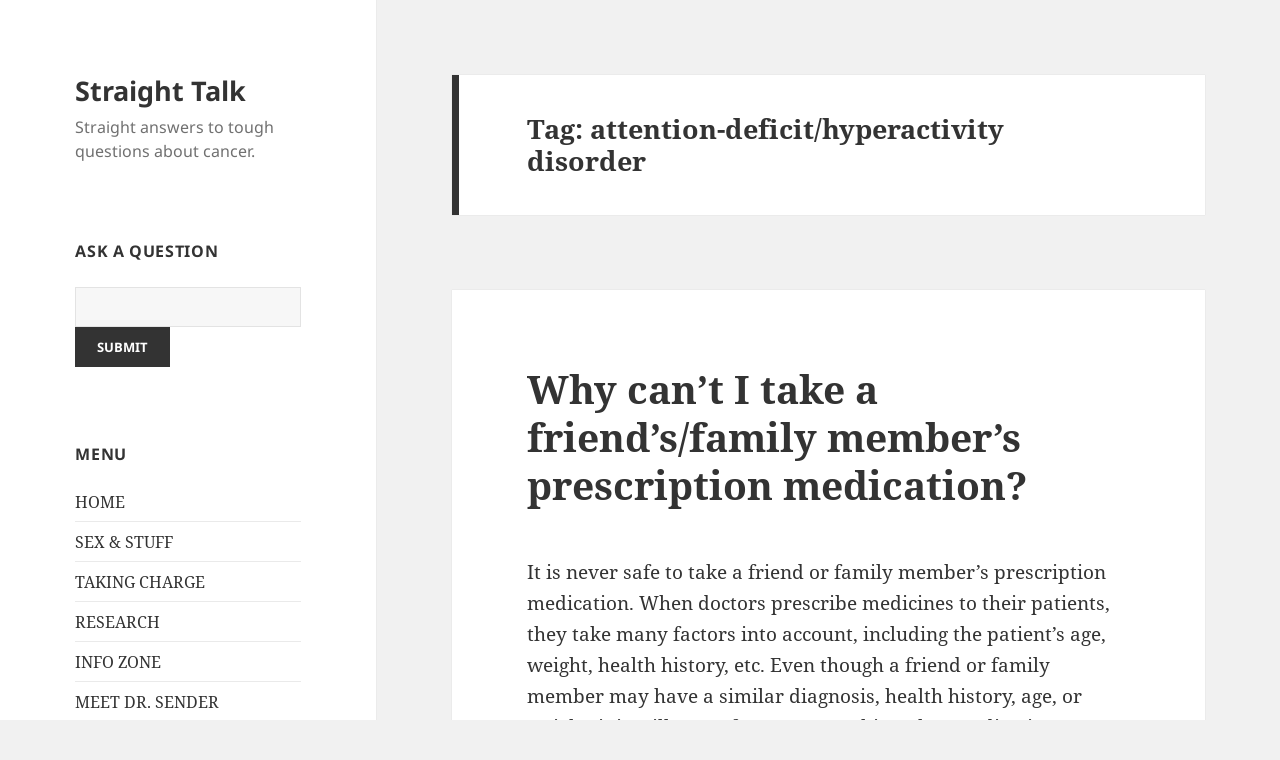

--- FILE ---
content_type: text/html; charset=UTF-8
request_url: https://straighttalk.chocchildrens.org/young-adult-cancer/tag/attention-deficithyperactivity-disorder/
body_size: 8697
content:
<!DOCTYPE html>
<html lang="en-US" class="no-js">
<head>
	<meta charset="UTF-8">
	<meta name="viewport" content="width=device-width, initial-scale=1.0">
	<link rel="profile" href="https://gmpg.org/xfn/11">
	<link rel="pingback" href="https://straighttalk.chocchildrens.org/xmlrpc.php">
	<script>
(function(html){html.className = html.className.replace(/\bno-js\b/,'js')})(document.documentElement);
//# sourceURL=twentyfifteen_javascript_detection
</script>
<title>attention-deficit/hyperactivity disorder &#8211; Straight Talk</title>
<meta name='robots' content='max-image-preview:large' />
<link rel="alternate" type="application/rss+xml" title="Straight Talk &raquo; Feed" href="https://straighttalk.chocchildrens.org/feed/" />
<link rel="alternate" type="application/rss+xml" title="Straight Talk &raquo; Comments Feed" href="https://straighttalk.chocchildrens.org/comments/feed/" />
<link rel="alternate" type="application/rss+xml" title="Straight Talk &raquo; attention-deficit/hyperactivity disorder Tag Feed" href="https://straighttalk.chocchildrens.org/young-adult-cancer/tag/attention-deficithyperactivity-disorder/feed/" />
<style id='wp-img-auto-sizes-contain-inline-css'>
img:is([sizes=auto i],[sizes^="auto," i]){contain-intrinsic-size:3000px 1500px}
/*# sourceURL=wp-img-auto-sizes-contain-inline-css */
</style>
<style id='wp-emoji-styles-inline-css'>

	img.wp-smiley, img.emoji {
		display: inline !important;
		border: none !important;
		box-shadow: none !important;
		height: 1em !important;
		width: 1em !important;
		margin: 0 0.07em !important;
		vertical-align: -0.1em !important;
		background: none !important;
		padding: 0 !important;
	}
/*# sourceURL=wp-emoji-styles-inline-css */
</style>
<style id='wp-block-library-inline-css'>
:root{--wp-block-synced-color:#7a00df;--wp-block-synced-color--rgb:122,0,223;--wp-bound-block-color:var(--wp-block-synced-color);--wp-editor-canvas-background:#ddd;--wp-admin-theme-color:#007cba;--wp-admin-theme-color--rgb:0,124,186;--wp-admin-theme-color-darker-10:#006ba1;--wp-admin-theme-color-darker-10--rgb:0,107,160.5;--wp-admin-theme-color-darker-20:#005a87;--wp-admin-theme-color-darker-20--rgb:0,90,135;--wp-admin-border-width-focus:2px}@media (min-resolution:192dpi){:root{--wp-admin-border-width-focus:1.5px}}.wp-element-button{cursor:pointer}:root .has-very-light-gray-background-color{background-color:#eee}:root .has-very-dark-gray-background-color{background-color:#313131}:root .has-very-light-gray-color{color:#eee}:root .has-very-dark-gray-color{color:#313131}:root .has-vivid-green-cyan-to-vivid-cyan-blue-gradient-background{background:linear-gradient(135deg,#00d084,#0693e3)}:root .has-purple-crush-gradient-background{background:linear-gradient(135deg,#34e2e4,#4721fb 50%,#ab1dfe)}:root .has-hazy-dawn-gradient-background{background:linear-gradient(135deg,#faaca8,#dad0ec)}:root .has-subdued-olive-gradient-background{background:linear-gradient(135deg,#fafae1,#67a671)}:root .has-atomic-cream-gradient-background{background:linear-gradient(135deg,#fdd79a,#004a59)}:root .has-nightshade-gradient-background{background:linear-gradient(135deg,#330968,#31cdcf)}:root .has-midnight-gradient-background{background:linear-gradient(135deg,#020381,#2874fc)}:root{--wp--preset--font-size--normal:16px;--wp--preset--font-size--huge:42px}.has-regular-font-size{font-size:1em}.has-larger-font-size{font-size:2.625em}.has-normal-font-size{font-size:var(--wp--preset--font-size--normal)}.has-huge-font-size{font-size:var(--wp--preset--font-size--huge)}.has-text-align-center{text-align:center}.has-text-align-left{text-align:left}.has-text-align-right{text-align:right}.has-fit-text{white-space:nowrap!important}#end-resizable-editor-section{display:none}.aligncenter{clear:both}.items-justified-left{justify-content:flex-start}.items-justified-center{justify-content:center}.items-justified-right{justify-content:flex-end}.items-justified-space-between{justify-content:space-between}.screen-reader-text{border:0;clip-path:inset(50%);height:1px;margin:-1px;overflow:hidden;padding:0;position:absolute;width:1px;word-wrap:normal!important}.screen-reader-text:focus{background-color:#ddd;clip-path:none;color:#444;display:block;font-size:1em;height:auto;left:5px;line-height:normal;padding:15px 23px 14px;text-decoration:none;top:5px;width:auto;z-index:100000}html :where(.has-border-color){border-style:solid}html :where([style*=border-top-color]){border-top-style:solid}html :where([style*=border-right-color]){border-right-style:solid}html :where([style*=border-bottom-color]){border-bottom-style:solid}html :where([style*=border-left-color]){border-left-style:solid}html :where([style*=border-width]){border-style:solid}html :where([style*=border-top-width]){border-top-style:solid}html :where([style*=border-right-width]){border-right-style:solid}html :where([style*=border-bottom-width]){border-bottom-style:solid}html :where([style*=border-left-width]){border-left-style:solid}html :where(img[class*=wp-image-]){height:auto;max-width:100%}:where(figure){margin:0 0 1em}html :where(.is-position-sticky){--wp-admin--admin-bar--position-offset:var(--wp-admin--admin-bar--height,0px)}@media screen and (max-width:600px){html :where(.is-position-sticky){--wp-admin--admin-bar--position-offset:0px}}

/*# sourceURL=wp-block-library-inline-css */
</style><style id='global-styles-inline-css'>
:root{--wp--preset--aspect-ratio--square: 1;--wp--preset--aspect-ratio--4-3: 4/3;--wp--preset--aspect-ratio--3-4: 3/4;--wp--preset--aspect-ratio--3-2: 3/2;--wp--preset--aspect-ratio--2-3: 2/3;--wp--preset--aspect-ratio--16-9: 16/9;--wp--preset--aspect-ratio--9-16: 9/16;--wp--preset--color--black: #000000;--wp--preset--color--cyan-bluish-gray: #abb8c3;--wp--preset--color--white: #fff;--wp--preset--color--pale-pink: #f78da7;--wp--preset--color--vivid-red: #cf2e2e;--wp--preset--color--luminous-vivid-orange: #ff6900;--wp--preset--color--luminous-vivid-amber: #fcb900;--wp--preset--color--light-green-cyan: #7bdcb5;--wp--preset--color--vivid-green-cyan: #00d084;--wp--preset--color--pale-cyan-blue: #8ed1fc;--wp--preset--color--vivid-cyan-blue: #0693e3;--wp--preset--color--vivid-purple: #9b51e0;--wp--preset--color--dark-gray: #111;--wp--preset--color--light-gray: #f1f1f1;--wp--preset--color--yellow: #f4ca16;--wp--preset--color--dark-brown: #352712;--wp--preset--color--medium-pink: #e53b51;--wp--preset--color--light-pink: #ffe5d1;--wp--preset--color--dark-purple: #2e2256;--wp--preset--color--purple: #674970;--wp--preset--color--blue-gray: #22313f;--wp--preset--color--bright-blue: #55c3dc;--wp--preset--color--light-blue: #e9f2f9;--wp--preset--gradient--vivid-cyan-blue-to-vivid-purple: linear-gradient(135deg,rgb(6,147,227) 0%,rgb(155,81,224) 100%);--wp--preset--gradient--light-green-cyan-to-vivid-green-cyan: linear-gradient(135deg,rgb(122,220,180) 0%,rgb(0,208,130) 100%);--wp--preset--gradient--luminous-vivid-amber-to-luminous-vivid-orange: linear-gradient(135deg,rgb(252,185,0) 0%,rgb(255,105,0) 100%);--wp--preset--gradient--luminous-vivid-orange-to-vivid-red: linear-gradient(135deg,rgb(255,105,0) 0%,rgb(207,46,46) 100%);--wp--preset--gradient--very-light-gray-to-cyan-bluish-gray: linear-gradient(135deg,rgb(238,238,238) 0%,rgb(169,184,195) 100%);--wp--preset--gradient--cool-to-warm-spectrum: linear-gradient(135deg,rgb(74,234,220) 0%,rgb(151,120,209) 20%,rgb(207,42,186) 40%,rgb(238,44,130) 60%,rgb(251,105,98) 80%,rgb(254,248,76) 100%);--wp--preset--gradient--blush-light-purple: linear-gradient(135deg,rgb(255,206,236) 0%,rgb(152,150,240) 100%);--wp--preset--gradient--blush-bordeaux: linear-gradient(135deg,rgb(254,205,165) 0%,rgb(254,45,45) 50%,rgb(107,0,62) 100%);--wp--preset--gradient--luminous-dusk: linear-gradient(135deg,rgb(255,203,112) 0%,rgb(199,81,192) 50%,rgb(65,88,208) 100%);--wp--preset--gradient--pale-ocean: linear-gradient(135deg,rgb(255,245,203) 0%,rgb(182,227,212) 50%,rgb(51,167,181) 100%);--wp--preset--gradient--electric-grass: linear-gradient(135deg,rgb(202,248,128) 0%,rgb(113,206,126) 100%);--wp--preset--gradient--midnight: linear-gradient(135deg,rgb(2,3,129) 0%,rgb(40,116,252) 100%);--wp--preset--gradient--dark-gray-gradient-gradient: linear-gradient(90deg, rgba(17,17,17,1) 0%, rgba(42,42,42,1) 100%);--wp--preset--gradient--light-gray-gradient: linear-gradient(90deg, rgba(241,241,241,1) 0%, rgba(215,215,215,1) 100%);--wp--preset--gradient--white-gradient: linear-gradient(90deg, rgba(255,255,255,1) 0%, rgba(230,230,230,1) 100%);--wp--preset--gradient--yellow-gradient: linear-gradient(90deg, rgba(244,202,22,1) 0%, rgba(205,168,10,1) 100%);--wp--preset--gradient--dark-brown-gradient: linear-gradient(90deg, rgba(53,39,18,1) 0%, rgba(91,67,31,1) 100%);--wp--preset--gradient--medium-pink-gradient: linear-gradient(90deg, rgba(229,59,81,1) 0%, rgba(209,28,51,1) 100%);--wp--preset--gradient--light-pink-gradient: linear-gradient(90deg, rgba(255,229,209,1) 0%, rgba(255,200,158,1) 100%);--wp--preset--gradient--dark-purple-gradient: linear-gradient(90deg, rgba(46,34,86,1) 0%, rgba(66,48,123,1) 100%);--wp--preset--gradient--purple-gradient: linear-gradient(90deg, rgba(103,73,112,1) 0%, rgba(131,93,143,1) 100%);--wp--preset--gradient--blue-gray-gradient: linear-gradient(90deg, rgba(34,49,63,1) 0%, rgba(52,75,96,1) 100%);--wp--preset--gradient--bright-blue-gradient: linear-gradient(90deg, rgba(85,195,220,1) 0%, rgba(43,180,211,1) 100%);--wp--preset--gradient--light-blue-gradient: linear-gradient(90deg, rgba(233,242,249,1) 0%, rgba(193,218,238,1) 100%);--wp--preset--font-size--small: 13px;--wp--preset--font-size--medium: 20px;--wp--preset--font-size--large: 36px;--wp--preset--font-size--x-large: 42px;--wp--preset--spacing--20: 0.44rem;--wp--preset--spacing--30: 0.67rem;--wp--preset--spacing--40: 1rem;--wp--preset--spacing--50: 1.5rem;--wp--preset--spacing--60: 2.25rem;--wp--preset--spacing--70: 3.38rem;--wp--preset--spacing--80: 5.06rem;--wp--preset--shadow--natural: 6px 6px 9px rgba(0, 0, 0, 0.2);--wp--preset--shadow--deep: 12px 12px 50px rgba(0, 0, 0, 0.4);--wp--preset--shadow--sharp: 6px 6px 0px rgba(0, 0, 0, 0.2);--wp--preset--shadow--outlined: 6px 6px 0px -3px rgb(255, 255, 255), 6px 6px rgb(0, 0, 0);--wp--preset--shadow--crisp: 6px 6px 0px rgb(0, 0, 0);}:where(.is-layout-flex){gap: 0.5em;}:where(.is-layout-grid){gap: 0.5em;}body .is-layout-flex{display: flex;}.is-layout-flex{flex-wrap: wrap;align-items: center;}.is-layout-flex > :is(*, div){margin: 0;}body .is-layout-grid{display: grid;}.is-layout-grid > :is(*, div){margin: 0;}:where(.wp-block-columns.is-layout-flex){gap: 2em;}:where(.wp-block-columns.is-layout-grid){gap: 2em;}:where(.wp-block-post-template.is-layout-flex){gap: 1.25em;}:where(.wp-block-post-template.is-layout-grid){gap: 1.25em;}.has-black-color{color: var(--wp--preset--color--black) !important;}.has-cyan-bluish-gray-color{color: var(--wp--preset--color--cyan-bluish-gray) !important;}.has-white-color{color: var(--wp--preset--color--white) !important;}.has-pale-pink-color{color: var(--wp--preset--color--pale-pink) !important;}.has-vivid-red-color{color: var(--wp--preset--color--vivid-red) !important;}.has-luminous-vivid-orange-color{color: var(--wp--preset--color--luminous-vivid-orange) !important;}.has-luminous-vivid-amber-color{color: var(--wp--preset--color--luminous-vivid-amber) !important;}.has-light-green-cyan-color{color: var(--wp--preset--color--light-green-cyan) !important;}.has-vivid-green-cyan-color{color: var(--wp--preset--color--vivid-green-cyan) !important;}.has-pale-cyan-blue-color{color: var(--wp--preset--color--pale-cyan-blue) !important;}.has-vivid-cyan-blue-color{color: var(--wp--preset--color--vivid-cyan-blue) !important;}.has-vivid-purple-color{color: var(--wp--preset--color--vivid-purple) !important;}.has-black-background-color{background-color: var(--wp--preset--color--black) !important;}.has-cyan-bluish-gray-background-color{background-color: var(--wp--preset--color--cyan-bluish-gray) !important;}.has-white-background-color{background-color: var(--wp--preset--color--white) !important;}.has-pale-pink-background-color{background-color: var(--wp--preset--color--pale-pink) !important;}.has-vivid-red-background-color{background-color: var(--wp--preset--color--vivid-red) !important;}.has-luminous-vivid-orange-background-color{background-color: var(--wp--preset--color--luminous-vivid-orange) !important;}.has-luminous-vivid-amber-background-color{background-color: var(--wp--preset--color--luminous-vivid-amber) !important;}.has-light-green-cyan-background-color{background-color: var(--wp--preset--color--light-green-cyan) !important;}.has-vivid-green-cyan-background-color{background-color: var(--wp--preset--color--vivid-green-cyan) !important;}.has-pale-cyan-blue-background-color{background-color: var(--wp--preset--color--pale-cyan-blue) !important;}.has-vivid-cyan-blue-background-color{background-color: var(--wp--preset--color--vivid-cyan-blue) !important;}.has-vivid-purple-background-color{background-color: var(--wp--preset--color--vivid-purple) !important;}.has-black-border-color{border-color: var(--wp--preset--color--black) !important;}.has-cyan-bluish-gray-border-color{border-color: var(--wp--preset--color--cyan-bluish-gray) !important;}.has-white-border-color{border-color: var(--wp--preset--color--white) !important;}.has-pale-pink-border-color{border-color: var(--wp--preset--color--pale-pink) !important;}.has-vivid-red-border-color{border-color: var(--wp--preset--color--vivid-red) !important;}.has-luminous-vivid-orange-border-color{border-color: var(--wp--preset--color--luminous-vivid-orange) !important;}.has-luminous-vivid-amber-border-color{border-color: var(--wp--preset--color--luminous-vivid-amber) !important;}.has-light-green-cyan-border-color{border-color: var(--wp--preset--color--light-green-cyan) !important;}.has-vivid-green-cyan-border-color{border-color: var(--wp--preset--color--vivid-green-cyan) !important;}.has-pale-cyan-blue-border-color{border-color: var(--wp--preset--color--pale-cyan-blue) !important;}.has-vivid-cyan-blue-border-color{border-color: var(--wp--preset--color--vivid-cyan-blue) !important;}.has-vivid-purple-border-color{border-color: var(--wp--preset--color--vivid-purple) !important;}.has-vivid-cyan-blue-to-vivid-purple-gradient-background{background: var(--wp--preset--gradient--vivid-cyan-blue-to-vivid-purple) !important;}.has-light-green-cyan-to-vivid-green-cyan-gradient-background{background: var(--wp--preset--gradient--light-green-cyan-to-vivid-green-cyan) !important;}.has-luminous-vivid-amber-to-luminous-vivid-orange-gradient-background{background: var(--wp--preset--gradient--luminous-vivid-amber-to-luminous-vivid-orange) !important;}.has-luminous-vivid-orange-to-vivid-red-gradient-background{background: var(--wp--preset--gradient--luminous-vivid-orange-to-vivid-red) !important;}.has-very-light-gray-to-cyan-bluish-gray-gradient-background{background: var(--wp--preset--gradient--very-light-gray-to-cyan-bluish-gray) !important;}.has-cool-to-warm-spectrum-gradient-background{background: var(--wp--preset--gradient--cool-to-warm-spectrum) !important;}.has-blush-light-purple-gradient-background{background: var(--wp--preset--gradient--blush-light-purple) !important;}.has-blush-bordeaux-gradient-background{background: var(--wp--preset--gradient--blush-bordeaux) !important;}.has-luminous-dusk-gradient-background{background: var(--wp--preset--gradient--luminous-dusk) !important;}.has-pale-ocean-gradient-background{background: var(--wp--preset--gradient--pale-ocean) !important;}.has-electric-grass-gradient-background{background: var(--wp--preset--gradient--electric-grass) !important;}.has-midnight-gradient-background{background: var(--wp--preset--gradient--midnight) !important;}.has-small-font-size{font-size: var(--wp--preset--font-size--small) !important;}.has-medium-font-size{font-size: var(--wp--preset--font-size--medium) !important;}.has-large-font-size{font-size: var(--wp--preset--font-size--large) !important;}.has-x-large-font-size{font-size: var(--wp--preset--font-size--x-large) !important;}
/*# sourceURL=global-styles-inline-css */
</style>

<style id='classic-theme-styles-inline-css'>
/*! This file is auto-generated */
.wp-block-button__link{color:#fff;background-color:#32373c;border-radius:9999px;box-shadow:none;text-decoration:none;padding:calc(.667em + 2px) calc(1.333em + 2px);font-size:1.125em}.wp-block-file__button{background:#32373c;color:#fff;text-decoration:none}
/*# sourceURL=/wp-includes/css/classic-themes.min.css */
</style>
<link rel='stylesheet' id='parent-style-css' href='https://straighttalk.chocchildrens.org/wp-content/themes/twentyfifteen/style.css?ver=6.9' media='all' />
<link rel='stylesheet' id='twentyfifteen-fonts-css' href='https://straighttalk.chocchildrens.org/wp-content/themes/twentyfifteen/assets/fonts/noto-sans-plus-noto-serif-plus-inconsolata.css?ver=20230328' media='all' />
<link rel='stylesheet' id='genericons-css' href='https://straighttalk.chocchildrens.org/wp-content/themes/twentyfifteen/genericons/genericons.css?ver=20251101' media='all' />
<link rel='stylesheet' id='twentyfifteen-style-css' href='https://straighttalk.chocchildrens.org/wp-content/themes/twentyfifteen-child/style.css?ver=20251202' media='all' />
<link rel='stylesheet' id='twentyfifteen-block-style-css' href='https://straighttalk.chocchildrens.org/wp-content/themes/twentyfifteen/css/blocks.css?ver=20240715' media='all' />
<script src="https://straighttalk.chocchildrens.org/wp-includes/js/jquery/jquery.min.js?ver=3.7.1" id="jquery-core-js"></script>
<script src="https://straighttalk.chocchildrens.org/wp-includes/js/jquery/jquery-migrate.min.js?ver=3.4.1" id="jquery-migrate-js"></script>
<script id="twentyfifteen-script-js-extra">
var screenReaderText = {"expand":"\u003Cspan class=\"screen-reader-text\"\u003Eexpand child menu\u003C/span\u003E","collapse":"\u003Cspan class=\"screen-reader-text\"\u003Ecollapse child menu\u003C/span\u003E"};
//# sourceURL=twentyfifteen-script-js-extra
</script>
<script src="https://straighttalk.chocchildrens.org/wp-content/themes/twentyfifteen/js/functions.js?ver=20250729" id="twentyfifteen-script-js" defer data-wp-strategy="defer"></script>
<link rel="https://api.w.org/" href="https://straighttalk.chocchildrens.org/wp-json/" /><link rel="alternate" title="JSON" type="application/json" href="https://straighttalk.chocchildrens.org/wp-json/wp/v2/tags/31" /><link rel="EditURI" type="application/rsd+xml" title="RSD" href="https://straighttalk.chocchildrens.org/xmlrpc.php?rsd" />
<link rel="icon" href="https://straighttalk.chocchildrens.org/wp-content/uploads/2020/05/cropped-CHOC_Favicon_512px-32x32.png" sizes="32x32" />
<link rel="icon" href="https://straighttalk.chocchildrens.org/wp-content/uploads/2020/05/cropped-CHOC_Favicon_512px-192x192.png" sizes="192x192" />
<link rel="apple-touch-icon" href="https://straighttalk.chocchildrens.org/wp-content/uploads/2020/05/cropped-CHOC_Favicon_512px-180x180.png" />
<meta name="msapplication-TileImage" content="https://straighttalk.chocchildrens.org/wp-content/uploads/2020/05/cropped-CHOC_Favicon_512px-270x270.png" />
</head>

<body class="archive tag tag-attention-deficithyperactivity-disorder tag-31 wp-embed-responsive wp-theme-twentyfifteen wp-child-theme-twentyfifteen-child">
<div id="page" class="hfeed site">
	<a class="skip-link screen-reader-text" href="#content">
		Skip to content	</a>

	<div id="sidebar" class="sidebar">
		<header id="masthead" class="site-header">
			<div class="site-branding">
									<p class="site-title"><a href="https://straighttalk.chocchildrens.org/" rel="home" >Straight Talk</a></p>
										<p class="site-description">Straight answers to tough questions about cancer.</p>
				
				<button class="secondary-toggle">Menu and widgets</button>
			</div><!-- .site-branding -->
		</header><!-- .site-header -->

			<div id="secondary" class="secondary">

		
		
					<div id="widget-area" class="widget-area" role="complementary">
				<aside id="search-2" class="widget widget_search"><h2 class="widget-title">Ask a Question</h2><form method="get" id="searchform" action="https://straighttalk.chocchildrens.org/">

<div>
<input type="text" value="" name="s" id="s" />
<input type="submit" id="searchsubmit" value="Submit" />
</div>
</form></aside><aside id="nav_menu-2" class="widget widget_nav_menu"><h2 class="widget-title">Menu</h2><nav class="menu-header-menu-container" aria-label="Menu"><ul id="menu-header-menu" class="menu"><li id="menu-item-665" class="menu-item menu-item-type-post_type menu-item-object-page menu-item-home menu-item-665"><a href="https://straighttalk.chocchildrens.org/">HOME</a></li>
<li id="menu-item-666" class="menu-item menu-item-type-post_type menu-item-object-page menu-item-666"><a href="https://straighttalk.chocchildrens.org/young-adult-cancer-questions-about-sex/">SEX &#038; STUFF</a></li>
<li id="menu-item-667" class="menu-item menu-item-type-post_type menu-item-object-page menu-item-667"><a href="https://straighttalk.chocchildrens.org/young-adult-cancer-questions-taking-charge-of-your-care/">TAKING CHARGE</a></li>
<li id="menu-item-268" class="menu-item menu-item-type-custom menu-item-object-custom menu-item-268"><a href="http://www.choc.org/cancer/research-clinical-trials/">RESEARCH</a></li>
<li id="menu-item-668" class="menu-item menu-item-type-post_type menu-item-object-page menu-item-668"><a href="https://straighttalk.chocchildrens.org/young-adult-cancer-questions-info-zone/">INFO ZONE</a></li>
<li id="menu-item-676" class="menu-item menu-item-type-post_type menu-item-object-page menu-item-676"><a href="https://straighttalk.chocchildrens.org/young-adult-cancer-questions-meet-lenny/">MEET DR. SENDER</a></li>
</ul></nav></aside><aside id="categories-2" class="widget widget_categories"><h2 class="widget-title">Topics</h2><nav aria-label="Topics">
			<ul>
					<li class="cat-item cat-item-14"><a href="https://straighttalk.chocchildrens.org/young-adult-cancer-topics/lifestyle/alcohol/">Alcohol</a>
</li>
	<li class="cat-item cat-item-2"><a href="https://straighttalk.chocchildrens.org/young-adult-cancer-topics/depression/">Depression</a>
</li>
	<li class="cat-item cat-item-15"><a href="https://straighttalk.chocchildrens.org/young-adult-cancer-topics/lifestyle/drugs/">Drugs</a>
</li>
	<li class="cat-item cat-item-16"><a href="https://straighttalk.chocchildrens.org/young-adult-cancer-topics/lifestyle/eating-disorders/">Eating Disorders</a>
</li>
	<li class="cat-item cat-item-17"><a href="https://straighttalk.chocchildrens.org/young-adult-cancer-topics/lifestyle/exercise/">Exercise</a>
</li>
	<li class="cat-item cat-item-3"><a href="https://straighttalk.chocchildrens.org/young-adult-cancer-topics/featured-question/">Featured Question</a>
</li>
	<li class="cat-item cat-item-18"><a href="https://straighttalk.chocchildrens.org/young-adult-cancer-topics/sex/female/">Female</a>
</li>
	<li class="cat-item cat-item-4"><a href="https://straighttalk.chocchildrens.org/young-adult-cancer-topics/general/">General</a>
</li>
	<li class="cat-item cat-item-6"><a href="https://straighttalk.chocchildrens.org/young-adult-cancer-topics/lifestyle/">Lifestyle</a>
</li>
	<li class="cat-item cat-item-19"><a href="https://straighttalk.chocchildrens.org/young-adult-cancer-topics/sex/male/">Male</a>
</li>
	<li class="cat-item cat-item-8"><a href="https://straighttalk.chocchildrens.org/young-adult-cancer-topics/popular-questions/">Popular Questions</a>
</li>
	<li class="cat-item cat-item-9"><a href="https://straighttalk.chocchildrens.org/young-adult-cancer-topics/quiz/">Quiz</a>
</li>
	<li class="cat-item cat-item-10"><a href="https://straighttalk.chocchildrens.org/young-adult-cancer-topics/random/">Random</a>
</li>
	<li class="cat-item cat-item-11"><a href="https://straighttalk.chocchildrens.org/young-adult-cancer-topics/sex/">Sex</a>
</li>
	<li class="cat-item cat-item-12"><a href="https://straighttalk.chocchildrens.org/young-adult-cancer-topics/lifestyle/smoking/">Smoking</a>
</li>
	<li class="cat-item cat-item-13"><a href="https://straighttalk.chocchildrens.org/young-adult-cancer-topics/taking-charge/">Taking Charge</a>
</li>
			</ul>

			</nav></aside><aside id="text-2" class="widget widget_text">			<div class="textwidget"><div align="center"><img src="/wp-content/uploads/2015/06/chocchildrens_vertical.jpg"></div></div>
		</aside>			</div><!-- .widget-area -->
		
	</div><!-- .secondary -->

	</div><!-- .sidebar -->

	<div id="content" class="site-content">

	<section id="primary" class="content-area">
		<main id="main" class="site-main">

		
			<header class="page-header">
				<h1 class="page-title">Tag: <span>attention-deficit/hyperactivity disorder</span></h1>			</header><!-- .page-header -->

			
<article id="post-121" class="post-121 post type-post status-publish format-standard hentry category-drugs category-lifestyle tag-adderal tag-attention-deficithyperactivity-disorder tag-codeine tag-demerol tag-dexedrine-ritalin tag-morphine tag-narcolepsy tag-opioids tag-oxycontin tag-stimulants tag-tranquilizers tag-valium tag-vicodin tag-xanax">
	
	<header class="entry-header">
		<h2 class="entry-title"><a href="https://straighttalk.chocchildrens.org/young-adult-cancer/why-cant-i-take-a-friendsfamily-members-prescription-medication/" rel="bookmark">Why can’t I take a friend’s/family member’s prescription medication?</a></h2>	</header><!-- .entry-header -->

	<div class="entry-content">
		<p>It is never safe to take a friend or family member’s prescription medication. When doctors prescribe medicines to their patients, they take many factors into account, including the patient’s age, weight, health history, etc. Even though a friend or family member may have a similar diagnosis, health history, age, or weight, it is still not safe to consume his or her medications, especially now that you are undergoing treatment.</p>
<p>Recreational use and addiction to prescription medications can be boiled down to three different categories:</p>
<ul>
<li>Opioids. These are for pain relief. They include morphine, codeine, OxyContin, Demerol, and Vicodin.</li>
<li>Tranquilizers. These are for anxiety and sleep disorders. They include Xanax and Valium.</li>
<li>Stimulants. These are for narcolepsy and attention-deficit/hyperactivity disorder. They include Adderal, Dexedrine, and Ritalin.</li>
</ul>
<p>Some users get these drugs from friends or family who have legitimate prescriptions from their physicians or buy purchasing them from other sources.</p>
<p>People who take prescription drugs without their doctors’ approval face many risks:</p>
<ul>
<li>They don’t have information about dosage, side effects, or other risks of use.</li>
<li>The medication may interact with another drug they take.</li>
<li>Taking the medication or stimulant may be dangerous because of a condition they have, such as asthma or heart disease.</li>
<li>Many of the abused drugs, including painkillers such as OxyContin and Vicodin, are potentially addictive.</li>
<li>There’s no guarantee drugs purchased on the Internet are pure, of the stated strength, or manufactured with any quality control.</li>
<li>Users, especially teenagers and college students, may not realize the dangers of abusing painkillers and drugs for mental illness. For instance, a student who will take OxyContin or Ritalin may never take a street drug, such as cocaine or heroin.</li>
</ul>
<p>Signs of addiction include loss of control over taking a medication, hiding pills, obsessively counting them, and finding ways to get more of a medication by making unnecessary emergency room or doctor visits. Other symptoms include taking a drug or medication more often than directed, taking higher doses than instructed, taking it with other drugs or alcohol or, as is often the case with OxyContin, crushing and snorting the pill instead of swallowing it.</p>
	</div><!-- .entry-content -->

	

	<footer class="entry-footer">
		<span class="posted-on"><span class="screen-reader-text">Posted on </span><a href="https://straighttalk.chocchildrens.org/young-adult-cancer/why-cant-i-take-a-friendsfamily-members-prescription-medication/" rel="bookmark"><time class="entry-date published updated" datetime="2012-02-22T11:39:25-08:00">February 22, 2012</time></a></span><span class="cat-links"><span class="screen-reader-text">Categories </span><a href="https://straighttalk.chocchildrens.org/young-adult-cancer-topics/lifestyle/drugs/" rel="category tag">Drugs</a>, <a href="https://straighttalk.chocchildrens.org/young-adult-cancer-topics/lifestyle/" rel="category tag">Lifestyle</a></span><span class="tags-links"><span class="screen-reader-text">Tags </span><a href="https://straighttalk.chocchildrens.org/young-adult-cancer/tag/adderal/" rel="tag">Adderal</a>, <a href="https://straighttalk.chocchildrens.org/young-adult-cancer/tag/attention-deficithyperactivity-disorder/" rel="tag">attention-deficit/hyperactivity disorder</a>, <a href="https://straighttalk.chocchildrens.org/young-adult-cancer/tag/codeine/" rel="tag">codeine</a>, <a href="https://straighttalk.chocchildrens.org/young-adult-cancer/tag/demerol/" rel="tag">Demerol</a>, <a href="https://straighttalk.chocchildrens.org/young-adult-cancer/tag/dexedrine-ritalin/" rel="tag">Dexedrine Ritalin</a>, <a href="https://straighttalk.chocchildrens.org/young-adult-cancer/tag/morphine/" rel="tag">morphine</a>, <a href="https://straighttalk.chocchildrens.org/young-adult-cancer/tag/narcolepsy/" rel="tag">narcolepsy</a>, <a href="https://straighttalk.chocchildrens.org/young-adult-cancer/tag/opioids/" rel="tag">Opioids</a>, <a href="https://straighttalk.chocchildrens.org/young-adult-cancer/tag/oxycontin/" rel="tag">OxyContin</a>, <a href="https://straighttalk.chocchildrens.org/young-adult-cancer/tag/stimulants/" rel="tag">Stimulants</a>, <a href="https://straighttalk.chocchildrens.org/young-adult-cancer/tag/tranquilizers/" rel="tag">Tranquilizers</a>, <a href="https://straighttalk.chocchildrens.org/young-adult-cancer/tag/valium/" rel="tag">Valium</a>, <a href="https://straighttalk.chocchildrens.org/young-adult-cancer/tag/vicodin/" rel="tag">Vicodin</a>, <a href="https://straighttalk.chocchildrens.org/young-adult-cancer/tag/xanax/" rel="tag">Xanax</a></span>			</footer><!-- .entry-footer -->

</article><!-- #post-## -->

		</main><!-- .site-main -->
	</section><!-- .content-area -->


	</div><!-- .site-content -->

	<footer id="colophon" class="site-footer" role="contentinfo">
		<div class="site-info">
			&copy; <a href="http://www.choc.org" target="_blank">CHOC Children's</a> | <a href="/terms-of-use/">Terms of Use</a>
			</div><!-- .site-info -->
	</footer><!-- .site-footer -->

</div><!-- .site -->

<script type="speculationrules">
{"prefetch":[{"source":"document","where":{"and":[{"href_matches":"/*"},{"not":{"href_matches":["/wp-*.php","/wp-admin/*","/wp-content/uploads/*","/wp-content/*","/wp-content/plugins/*","/wp-content/themes/twentyfifteen-child/*","/wp-content/themes/twentyfifteen/*","/*\\?(.+)"]}},{"not":{"selector_matches":"a[rel~=\"nofollow\"]"}},{"not":{"selector_matches":".no-prefetch, .no-prefetch a"}}]},"eagerness":"conservative"}]}
</script>
<script id="wp-emoji-settings" type="application/json">
{"baseUrl":"https://s.w.org/images/core/emoji/17.0.2/72x72/","ext":".png","svgUrl":"https://s.w.org/images/core/emoji/17.0.2/svg/","svgExt":".svg","source":{"concatemoji":"https://straighttalk.chocchildrens.org/wp-includes/js/wp-emoji-release.min.js?ver=6.9"}}
</script>
<script type="module">
/*! This file is auto-generated */
const a=JSON.parse(document.getElementById("wp-emoji-settings").textContent),o=(window._wpemojiSettings=a,"wpEmojiSettingsSupports"),s=["flag","emoji"];function i(e){try{var t={supportTests:e,timestamp:(new Date).valueOf()};sessionStorage.setItem(o,JSON.stringify(t))}catch(e){}}function c(e,t,n){e.clearRect(0,0,e.canvas.width,e.canvas.height),e.fillText(t,0,0);t=new Uint32Array(e.getImageData(0,0,e.canvas.width,e.canvas.height).data);e.clearRect(0,0,e.canvas.width,e.canvas.height),e.fillText(n,0,0);const a=new Uint32Array(e.getImageData(0,0,e.canvas.width,e.canvas.height).data);return t.every((e,t)=>e===a[t])}function p(e,t){e.clearRect(0,0,e.canvas.width,e.canvas.height),e.fillText(t,0,0);var n=e.getImageData(16,16,1,1);for(let e=0;e<n.data.length;e++)if(0!==n.data[e])return!1;return!0}function u(e,t,n,a){switch(t){case"flag":return n(e,"\ud83c\udff3\ufe0f\u200d\u26a7\ufe0f","\ud83c\udff3\ufe0f\u200b\u26a7\ufe0f")?!1:!n(e,"\ud83c\udde8\ud83c\uddf6","\ud83c\udde8\u200b\ud83c\uddf6")&&!n(e,"\ud83c\udff4\udb40\udc67\udb40\udc62\udb40\udc65\udb40\udc6e\udb40\udc67\udb40\udc7f","\ud83c\udff4\u200b\udb40\udc67\u200b\udb40\udc62\u200b\udb40\udc65\u200b\udb40\udc6e\u200b\udb40\udc67\u200b\udb40\udc7f");case"emoji":return!a(e,"\ud83e\u1fac8")}return!1}function f(e,t,n,a){let r;const o=(r="undefined"!=typeof WorkerGlobalScope&&self instanceof WorkerGlobalScope?new OffscreenCanvas(300,150):document.createElement("canvas")).getContext("2d",{willReadFrequently:!0}),s=(o.textBaseline="top",o.font="600 32px Arial",{});return e.forEach(e=>{s[e]=t(o,e,n,a)}),s}function r(e){var t=document.createElement("script");t.src=e,t.defer=!0,document.head.appendChild(t)}a.supports={everything:!0,everythingExceptFlag:!0},new Promise(t=>{let n=function(){try{var e=JSON.parse(sessionStorage.getItem(o));if("object"==typeof e&&"number"==typeof e.timestamp&&(new Date).valueOf()<e.timestamp+604800&&"object"==typeof e.supportTests)return e.supportTests}catch(e){}return null}();if(!n){if("undefined"!=typeof Worker&&"undefined"!=typeof OffscreenCanvas&&"undefined"!=typeof URL&&URL.createObjectURL&&"undefined"!=typeof Blob)try{var e="postMessage("+f.toString()+"("+[JSON.stringify(s),u.toString(),c.toString(),p.toString()].join(",")+"));",a=new Blob([e],{type:"text/javascript"});const r=new Worker(URL.createObjectURL(a),{name:"wpTestEmojiSupports"});return void(r.onmessage=e=>{i(n=e.data),r.terminate(),t(n)})}catch(e){}i(n=f(s,u,c,p))}t(n)}).then(e=>{for(const n in e)a.supports[n]=e[n],a.supports.everything=a.supports.everything&&a.supports[n],"flag"!==n&&(a.supports.everythingExceptFlag=a.supports.everythingExceptFlag&&a.supports[n]);var t;a.supports.everythingExceptFlag=a.supports.everythingExceptFlag&&!a.supports.flag,a.supports.everything||((t=a.source||{}).concatemoji?r(t.concatemoji):t.wpemoji&&t.twemoji&&(r(t.twemoji),r(t.wpemoji)))});
//# sourceURL=https://straighttalk.chocchildrens.org/wp-includes/js/wp-emoji-loader.min.js
</script>
<!-- Google Tag Manager (noscript) -->
<noscript><iframe src="https://sgtm.choc.org/ns.html?id=GTM-KXPFN8"
height="0" width="0" style="display:none;visibility:hidden"></iframe></noscript>
<!-- End Google Tag Manager (noscript) -->
<!-- Google Tag Manager -->
<script>(function(w,d,s,l,i){w[l]=w[l]||[];w[l].push({'gtm.start':
new Date().getTime(),event:'gtm.js'});var f=d.getElementsByTagName(s)[0],
j=d.createElement(s),dl=l!='dataLayer'?'&l='+l:'';j.async=true;j.src=
'https://sgtm.choc.org/gtm.js?id='+i+dl;f.parentNode.insertBefore(j,f);
})(window,document,'script','dataLayer','GTM-KXPFN8');</script>
<!-- End Google Tag Manager -->
</body>
</html>


--- FILE ---
content_type: text/javascript; charset=utf-8
request_url: https://cdn.callrail.com/companies/190491073/e2215db6422217319738/12/swap.js
body_size: 17918
content:
/*! swap.js | Copyright © 2011-2026 CallRail Inc. | License: www.callrail.com/legal */(function(){"use strict";var Wrappers=function(){function e(){}return e.documentReferrer=function(){return document.referrer},e.documentURL=function(){return document.URL},e.documentTitle=function(){return document.title},e.documentCookie=function(e){return e?document.cookie=e:document.cookie},e.isDebug=function(){return Debug._isDebug||!1},e.windowLocation=function(){return window.location},e}(),Debug=function(){function e(){}return e._debugEnabled=function(){return!!Wrappers.windowLocation().href.match(/crl?dbg/)},e.logTrackerSwapped=function(t){t&&e._isDebug&&(e.swappedTrackers.includes(t)||e.swappedTrackers.push(t))},e.logDoneSwaps=function(t,r){e._isDebug&&(e.doneSwaps[t]=r)},e.doneSwaps={},e.foundTargets=[],e.swappedTrackers=[],e}(),Performance=function(){function e(){}return e.networkPerfData=function(){if(e._networkPerfData)return e._networkPerfData;if(e._networkPerfData={},window.performance)try{var t=window.performance.getEntriesByType("resource").filter((function(e){return e.name.match(/swap\.js/)}))[0];if(t){var r=t.encodedBodySize>0&&t.transferSize>0&&t.transferSize<t.encodedBodySize,a=0===t.duration;if(r||a)return{};var n=t.secureConnectionStart>0?t.secureConnectionStart:t.connectEnd;e._networkPerfData={dns:t.domainLookupEnd-t.domainLookupStart,conn:n-t.connectStart,tls:t.connectEnd-n,wait:t.responseStart-t.requestStart,recv:t.responseEnd-t.responseStart}}}catch(e){}return e._networkPerfData},e.reset=function(t){e._networkPerfData={},t&&delete e._throttleQueue[t]},e.runtimePerfData=function(){return e._runtimePerfData},e.throttle=function(e,t,r){if(!window.performance)return!0;this._throttleQueue[e]||(this._throttleQueue[e]=[]);var a=this._throttleQueue[e];if(a.length>0){if(a[a.length-1].duration>16.5)return this._runtimePerfData[e]=a[a.length-1].duration,this._runtimePerfData["".concat(e,"_throttling")]=1,!0;if(a.length>=t&&a[0].startTime>window.performance.now()-6e4)return this._runtimePerfData["".concat(e,"_throttling")]=1,!0}var n=window.performance.now();r();var o=window.performance.now()-n;return a.push({startTime:n,duration:o}),a.length>t&&a.shift(),this._runtimePerfData[e]=o,!1},e._runtimePerfData={},e._throttleQueue={},e}(),Polyfills=function(){function e(){}return e.unescape=function(e){var t;try{t=decodeURIComponent(e)}catch(r){t=unescape(e)}return t},e.jsonify=function(e){var t=Array.prototype.toJSON;if(!t)return JSON.stringify(e);delete Array.prototype.toJSON;var r=JSON.stringify(e);return Array.prototype.toJSON=t,r},e.documentReady=function(e){"loading"!==document.readyState?e():document.addEventListener("DOMContentLoaded",e)},e.isEmptyObject=function(e){for(var t in e)return!1;return!0},e}(),Helpers=function(){function e(){}return e.post=function(e){var t=new XMLHttpRequest;return t.open("POST",e),t},e.postScript=function(t,r,a){var n=e.post(t);n.setRequestHeader("Content-Type","text/plain"),n.setRequestHeader("Accept","application/json"),n.onload=function(){var e=JSON.parse(n.response);a(e)},n.send(Polyfills.jsonify(r))},e.postCookies=function(t,r,a){var n=e.post(t);n.setRequestHeader("Content-Type","application/json"),n.onload=function(){var e=n.status;a(e)},n.send(Polyfills.jsonify(r))},e.parseCookieResponse=function(e,t,r){204!==e&&(window.crwpVer=0,Session.createCookie("calltrk_referrer",t),Session.createCookie("calltrk_landing",r))},e.postWordpressCookies=function(t,r){var a="/index.php?rest_route=/Calltrk/v1/store",n={calltrk_referrer:t,calltrk_landing:r,calltrk_session_id:Session.getSessionID(),domain:Session.nearestTLD(),duration:CallTrk.firstNamespace().cookie_duration};e.postCookies(a,n,(function(a){e.parseCookieResponse(a,t,r)}))},e}(),Storage=function(){function e(){}return e.hasCookie=function(t){return null!=Wrappers.documentCookie()&&!(e.cookieValues(t).length<1)},e.cookieValues=function(e){for(var t=e+"=",r=Wrappers.documentCookie().split(";"),a=[],n=0;n<r.length;n++){for(var o=r[n];" "===o.charAt(0);)o=o.substring(1,o.length);0===o.indexOf(t)&&a.push(Polyfills.unescape(o.substring(t.length,o.length)))}return a},e.setItem=function(t,r){return t="calltrk-"+t,void 0===r?window.localStorage.removeItem(t):window.localStorage.setItem(t,Polyfills.jsonify(r)),e.getItem(t)},e.getItem=function(){for(var e=[],t=0;t<arguments.length;t++)e[t]=arguments[t];for(var r=0;r<e.length;r++){var a="calltrk-"+e[r],n=window.localStorage.getItem(a);if(n)return JSON.parse(n)}return null},e.removeItem=function(){for(var e=[],t=0;t<arguments.length;t++)e[t]=arguments[t];for(var r=0;r<e.length;r++){var a="calltrk-"+e[r];window.localStorage.removeItem(a)}return null},e}(),Session=function(){function e(){}return e.generateUUID=function(){var e=window.crypto||window.msCrypto;return e&&e.getRandomValues?"10000000-1000-4000-8000-100000000000".replace(/[018]/g,(function(t){var r=parseInt(t,10);return(r^e.getRandomValues(new Uint8Array(1))[0]&15>>r/4).toString(16)})):"xxxxxxxx-xxxx-4xxx-yxxx-xxxxxxxxxxxx".replace(/[xy]/g,(function(e){var t=16*Math.random()|0;return("x"==e?t:3&t|8).toString(16)}))},e.hasWordpressCookies=function(){return window.crwpVer>=1},e.wpProxy=function(){return 2===window.crwpVer},e.proxyPath=function(e){var t;try{t=new URL(e)}catch(r){(t=document.createElement("a")).href=e}return"/index.php?rest_route=/calltrk/sessions"+t.pathname},e.crossSubdomain=function(){var e=CallTrk.firstNamespace();return e&&e.cross_subdomain},e.cookieDuration=function(){return CallTrk.firstNamespace().cookie_duration},e.isMulti=function(){return!!CallTrk.firstNamespace().multiswap_id},e.namespaceIds=function(){var e=[];return CallTrk.eachNamespace((function(t){return e.push(t.id)})),e},e.nearestTLD=function(){if(CallTrkSwap._nearestTLD)return CallTrkSwap._nearestTLD;var t=Wrappers.documentCookie(),r=Wrappers.windowLocation().hostname,a=r.split(".");if(""===r)return"";for(var n=a.length-2;n>=0;--n){var o=a.slice(n).join(".");if(e.createCookie("calltrk_nearest_tld",o,3600,o),t!==Wrappers.documentCookie())return e.eraseCookie("calltrk_nearest_tld",o),CallTrkSwap._nearestTLD=o,o}},e.createCookie=function(t,r,a,n){var o="";if(null==a&&(a=e.cookieDuration()),a){var i=new Date;i.setTime(i.getTime()+24*a*60*60*1e3),o="; expires="+i.toUTCString()}var s=t+"="+encodeURIComponent(r)+o+"; path=/";e.crossSubdomain()&&!1!==n&&!n&&(n=e.nearestTLD()),n&&(s+="; domain="+n),s+="; samesite=Lax";var c=Storage.getItem(t);return c&&c==r?Wrappers.documentCookie(s):Storage.hasCookie(s)?Storage.setItem(t,r):(Storage.setItem(t,r),Wrappers.documentCookie(s)),s},e.eraseCookie=function(t,r){e.createCookie(t,"",-1,r),Storage.removeItem(t)},e.crDeleteOldCookies=function(){e.eraseCookie("calltrk_referrer"),e.eraseCookie("calltrk_landing"),e.eraseCookie("calltrk_session_id"),e.eraseCookie("calltrk_override_src")},e.readFreshCookie=function(e){var t=Storage.cookieValues(e);return t.length<=1&&Storage.setItem(e,t[0]),t[0]||null},e.readCookie=function(t){var r=Storage.getItem(t),a=Storage.cookieValues(t);return a.length<=1&&!r?(Storage.setItem(t,a[0]),a[0]||null):r?(0===a.length&&e.createCookie(t,r),r):(e.crossSubdomain()?e.eraseCookie(t,!1):e.eraseCookie(t,e.nearestTLD()),(a=Storage.cookieValues(t))[0]||null)},e.getSessionID=function(t){if(!t){if(CallTrkSwap._session_id)return CallTrkSwap._session_id;t="calltrk_session_id"}var r=e.readCookie(t);return r||CallTrk.eachNamespace((function(t){r||(r=e.readCookie("calltrk_session_id_"+t.id.toString()))})),r||(r=e.generateUUID(),e.createCookie(t,r)),CallTrkSwap._session_id=r,r},e.getFormCaptureCookie=function(t){if(!t){if(e._fcid)return e._fcid;t="calltrk_fcid"}var r=e.readCookie(t);return r||(r=e.generateUUID()),e.createCookie(t,r),e._fcid=r,r},e.createReferrerAndLandingCookies=function(t,r,a){void 0===a&&(a=!1),e._referrerAndLandingCookiesCreated&&!a||(e.hasWordpressCookies()?Helpers.postWordpressCookies(t,r):(e.createCookie("calltrk_referrer",t),e.createCookie("calltrk_landing",r)),e._referrerAndLandingCookiesCreated=!0)},e}(),Urls=function(){function e(){}return e.getCurrentReferrer=function(){var t=e.getURLParameter("utm_referrer");return t||(t=Wrappers.documentReferrer()),t||(t="direct"),t},e.getReferrerKey=function(t,r){var a;t=t||"direct";var n=/utm_medium=([cp]pc|paid_social|paid|.*_ad.*)/i;if(r.match(/ndclid=/i))a="nextdoor_paid";else if(t.match(/doubleclick/i)||r.match(/dclid=|wbraid=|gbraid=/i))a="google_paid";else if(t.match(/google/i)&&!t.match(/mail\.google\.com/i)){if(r.match(/gclid=/i))return"google_paid";a=t.match(/googleadservices/i)||r.match(/utm_(medium|source)=[cp]pc/i)||r.match(/(matchtype|adposition)=/i)?"google_paid":"google_organic"}else a=r.match(/gclid=/i)?t.match(/(\/|\.)youtube\./i)||r.match(/utm_source=.*youtube.*/i)?"youtube_paid":r.match(/msclkid=/i)?"bing_paid":"google_paid":r.match(/msclkid=/i)?t.match(/(\/|\.)duckduckgo\./i)||r.match(/utm_source=.*duckduckgo.*/i)?"duckduckgo_paid":"bing_paid":t.match(/(\/|\.)bing\./i)||r.match(/utm_source=.*bing.*/i)?r.match(n)||r.match(/msclkid=/i)?"bing_paid":"bing_organic":t.match(/msn\.com/i)?"bing_paid":t.match(/yahoo/i)&&!t.match(/mail\.yahoo\.com/i)?r.match(n)?"yahoo_paid":"yahoo_organic":r.match(/fb_ad_id=/i)?t.match(/(\/|\.)instagram\./i)||r.match(/utm_source=.*instagram.*/i)?"instagram_paid":"facebook_paid":r.match(/(fbclid=)/i)&&t.match(/(\/|\.)instagram\./i)?r.match(n)?"instagram_paid":"instagram_organic":t.match(/(\/|\.)facebook\./i)||r.match(/(fbclid=|utm_source=.*facebook.*)/i)?r.match(n)?"facebook_paid":"facebook_organic":t.match(/(\/|\.)instagram\./i)||r.match(/utm_source=.*instagram.*/i)?r.match(n)?"instagram_paid":"instagram_organic":t.match(/(\/|\.)duckduckgo\./i)||r.match(/utm_source=.*duckduckgo.*/i)?r.match(n)?"duckduckgo_paid":"duckduckgo_organic":t.match(/(\/|\.)nextdoor\./i)||r.match(/utm_source=.*nextdoor.*/i)?r.match(n)?"nextdoor_paid":"nextdoor_organic":t.match(/(\/|\.)linkedin\./i)||r.match(/utm_source=.*linkedin.*/i)?r.match(n)?"linkedin_paid":"linkedin_organic":r.match(/ttclid=/i)?"tiktok_paid":t.match(/(\/|\.)tiktok\./i)||r.match(/utm_source=.*tiktok.*/i)?r.match(n)?"tiktok_paid":"tiktok_organic":t.match(/(\/|\.)twitter\./i)||r.match(/utm_source=.*twitter.*/i)?r.match(n)?"twitter_paid":"twitter_organic":t.match(/(\/|\.)pinterest\./i)||r.match(/utm_source=.*pinterest.*/i)?r.match(n)?"pinterest_paid":"pinterest_organic":t.match(/(\/|\.)spotify\./i)||r.match(/utm_source=.*spotify.*/i)?r.match(n)?"spotify_paid":"spotify_organic":t.match(/(\/|\.)yelp\./i)||r.match(/utm_source=.*yelp.*/i)?r.match(n)||r.match(/utm_(medium|source|campaign)=yelp_ad/i)||r.match(/campaign_code=yelp_ad/i)?"yelp_paid":"yelp_organic":t.match(/(\/|\.)youtube\./i)||r.match(/utm_source=.*youtube.*/i)?r.match(n)?"youtube_paid":"youtube_organic":"direct"===t?r.match(n)&&r.match(/utm_source=.*google.*/i)?"google_paid":"direct":e.getReferrerDomain(t);return a},e.getReferrerDomain=function(e){var t=e.split("/")[2],r=t.split(".");return r.length>2?r[r.length-2]+"."+r[r.length-1]:t},e.getHostnameAndPath=function(){var e=document.createElement("a");e.href=Wrappers.windowLocation().href;var t=e.pathname;return 0!==t.indexOf("/")&&(t="/"+t),e.hostname+t},e.getURLParameter=function(e){var t=new RegExp("[?|&]"+e+"=([^&;]+?)(&|#|;|$)").exec(Wrappers.windowLocation().search)||[null,""];return decodeURIComponent(t[1].replace(/\+/g,"%20"))||null},e.urlContainsParam=function(e){var t="(\\?|&)"+e+"($|&|=)";return Wrappers.windowLocation().href.match(t)},e.param=function(t,r,a){if("string"==typeof t)return t;for(var n in r||(r=[]),t){var o=t[n];t.hasOwnProperty(n)&&o&&(a&&(n=a+"["+(Array.isArray(t)&&!Array.isArray(t[0])?"":n)+"]"),"object"!=typeof o?r.push(encodeURIComponent(n)+"="+encodeURIComponent(o)):e.param(o,r,n))}return a?void 0:r.join("&")},e}(),Dom=function(){function e(){}return e.injectCss=function(){var e=document.documentElement,t="crjs";e.classList?e.classList.add(t):e.className+=" "+t;var r=document.createElement("style");r.setAttribute("type","text/css");var a=".crjs .phoneswap { visibility: hidden; }";void 0!==r.textContent&&(r.textContent=a);var n=document.querySelector("head");n&&n.appendChild(r)},e.domEach=function(e,t){for(var r=document.querySelectorAll(e),a=0;a<r.length;a++)t(r[a])},e.recurseDOM=function(t,r,a){for(var n,o=a||t,i=1;o;){var s=null;!1===r(o)||o.nodeType!==i&&!o.shadowRoot||(s=o.shadowRoot?null===(n=o.shadowRoot)||void 0===n?void 0:n.firstChild:o.firstChild),o.nextSibling&&o!==t&&e.recurseDOM(t,r,o.nextSibling),o=s}},e.traverseDOM=function(t,r){var a=["src","srcset","title","phone"],n=/(\bclk[ng]\/(sms|tel|imessage))|(^(sms|tel|imessage))/i,o=function(e,r){var a=getComputedStyle(e).getPropertyValue(r);if(a){var n=t(a);(n||""===n)&&(e.style[r]=n)}},i=function(e,r){var a=e.getAttribute(r);if(a){var n=t(a,r);null!=n&&e.setAttribute(r,n)}},s=function(e,t){for(var r=0;r<e.length;r++)i(t,e[r])},c=function(e){var t=e.getAttribute("href");t&&t.match(n)&&i(e,"href")};e.domEach(".cr_image, .cr_image *",(function(e){o(e,"background"),o(e,"backgroundImage")})),e.recurseDOM(r,(function(e){switch(e.nodeType){case 1:if(["SCRIPT","NOSCRIPT"].includes(e.tagName)||e.hasAttribute("data-calltrk-noswap"))return!1;s(a,e),c(e);break;case 3:var r=t(e.nodeValue);null!=r&&(Wrappers.isDebug()&&(e.parentNode.className+=" calltrk-swap-occurred"),e.nodeValue=r)}}))},e.makePhoneSwapVisible=function(){e.domEach(".phoneswap",(function(e){e.style.visibility="visible"}))},e.domTargets=function(t){var r,a,n=[],o=/\D/g;return e.traverseDOM((function(e){r=CallTrkSwap.stringTargets(e);for(var t=0;t<r.length;t++)(a=r[t].replace(o,"")).length>10&&(a=a.slice(a.length-10)),-1===n.indexOf(a)&&n.push(a);CallTrk.eachNamespace((function(t){t.exactTargetsIn(e,(function(e){n.push(e)}))}))}),t),n},e.startObserving=function(){e.observer||"undefined"==typeof MutationObserver||(e.observer=new MutationObserver(e.mutationCallback),e.observer.observe(document.body,{childList:!0,subtree:!0}))},e.stopObserving=function(){e.observer&&(e.observer.disconnect(),e.observer=void 0)},e.mutationCallback=function(t){for(var r=CallTrk.firstNamespace().session_observer,a=!1,n=0;n<t.length;n++)for(var o=t[n],i=0;i<o.addedNodes.length;i++){var s=o.addedNodes[i];CallTrkSwap.startSourceSwap(s),r&&(a=a||e.domTargets(s).length>0)}r&&a&&Performance.throttle("session_observer",100,(function(){CallTrkSwap.checkSessionSwap(!1)}))},e.visibleParent=function(){var e;try{if(window.self===window.parent||window.self.document===(null===(e=window.top)||void 0===e?void 0:e.document))return!1}catch(e){return!1}return!0},e.waitingParent=function(){try{if("loading"===window.parent.document.readyState)return!0}catch(e){return!1}return!1},e.iframeAwareReady=function(t){e.readyRan=!1;var r=function(){e.readyRan||(e.readyRan=!0,Polyfills.documentReady(t))};if(!(e.visibleParent()&&e.waitingParent()))return r();window.addEventListener("message",(function(e){"calltrkReady"===e.data&&r()})),"loading"!==window.parent.document.readyState&&r(),setTimeout(r,2e3)},e.whenPageVisible=function(e){"prerender"!==document.visibilityState?e():document.addEventListener&&document.addEventListener("visibilitychange",e,!1)},e.iframeConflict=function(t){if(!e.visibleParent())return!1;var r=window.top&&window.top.CallTrk&&window.top.CallTrk._namespaces;return r&&r.indexOf(t.toString())>=0},e.broadcastReady=function(){var e=window.frames;if(0!==e.length)for(var t=0;t<e.length;t++)e[t].postMessage("calltrkReady","*")},e.getScript=function(e,t,r){var a=document.createElement("script");a.type="text/javascript",-1!==e.indexOf("?")?e+="&":e+="?",e+="t="+(new Date).getTime().toString(),e+="&"+Urls.param(t),Session.wpProxy()&&r&&(e=Session.proxyPath(e)),a.src=e,document.body.appendChild(a)},e}(),Settings=function(){function e(e){this.callTrkSwapObj=e,this.is_bot=e.is_bot,this.page_metadata=e.page_metadata}return Object.defineProperty(e.prototype,"trump_landing_page_param",{get:function(){return this.callTrkSwapObj.trump_landing_page_param},enumerable:!1,configurable:!0}),Object.defineProperty(e.prototype,"trump_landing_param",{get:function(){return this.callTrkSwapObj.trump_landing_param},enumerable:!1,configurable:!0}),Object.defineProperty(e.prototype,"trump_sources",{get:function(){return this.callTrkSwapObj.trump_sources},enumerable:!1,configurable:!0}),e}(),Global=function(){function e(e){this.callTrkSwapClass=e}return e.prototype.deleteReferrer=function(){delete this.callTrkSwapClass._referrer},e.prototype.deleteLanding=function(){delete this.callTrkSwapClass._landing},e}(),NamespaceState=function(){function e(e,t){this.callTrkSwapObj=e,this.settings=new Settings(e),this.global=new Global(t)}return Object.defineProperty(e.prototype,"referrer",{get:function(){return this.callTrkSwapObj.referrer},set:function(e){this.callTrkSwapObj.referrer=e},enumerable:!1,configurable:!0}),Object.defineProperty(e.prototype,"landing",{get:function(){return this.callTrkSwapObj.landing},set:function(e){this.callTrkSwapObj.landing=e},enumerable:!1,configurable:!0}),Object.defineProperty(e.prototype,"referrer_key",{get:function(){return this.callTrkSwapObj.referrer_key},set:function(e){this.callTrkSwapObj.referrer_key=e},enumerable:!1,configurable:!0}),e}(),IntegrationData=function(){function IntegrationData(){}return IntegrationData.getGoogleContentExperimentCookies=function(e){if(void 0!==e.google_experiments)return e.google_experiments;var t;if(t=Session.readCookie("calltrk_google_experiments")?Session.readCookie("calltrk_google_experiments"):"",Urls.getURLParameter("utm_expid")){var r=Urls.getURLParameter("utm_expid")+","+Urls.getHostnameAndPath();t.indexOf(r)<0&&(t=""!==t?t+"|"+r:r),Session.createCookie("calltrk_google_experiments",t)}return e.google_experiments=t,t},IntegrationData.getIntegrationData=function(e){var t={},r={};return CallTrk.eachNamespace((function(a){if(!e||e.indexOf(a.id)>-1){var n=a.getIntegrationData(r);Object.assign(t,n)}})),t},IntegrationData.getInstanceIntegrationData=function(cookieCache,namespaceCookies,namespaceScripts){var multiswap=Session.isMulti(),params={google_content_cookies:IntegrationData.getGoogleContentExperimentCookies(cookieCache)},force_fetch=this.shouldForceFetchIntegrationData();for(var reportName in namespaceCookies){var cookie=namespaceCookies[reportName],value=void 0;!force_fetch&&multiswap&&void 0!==cookieCache[cookie]?params[reportName]=cookieCache[cookie]:multiswap?(value=force_fetch?Session.readFreshCookie(cookie):Session.readCookie(cookie),cookieCache[cookie]=value,null!==value&&(params[reportName]=value)):(value=Session.readFreshCookie(cookie),null!==value&&(params[reportName]=value))}for(var reportAs in namespaceScripts){var code=namespaceScripts[reportAs];try{var rc=eval(code);"object"!=typeof rc||Array.isArray(rc)||(rc=Urls.param(rc)),params[reportAs]=rc}catch(e){}}return params},IntegrationData.integrationRetry=function(e){var t=IntegrationData.getIntegrationData(e),r=CallTrk.firstNamespace();Polyfills.isEmptyObject(t)||(t.uuid=Session.getSessionID(),Session.isMulti()||(t.ids=e),Dom.getScript(r.icapURL(),t))},IntegrationData.shouldForceFetchIntegrationData=function(){var e,t=new Date;return(null==(e=Storage.getItem("integration-data-ttl"))||t.getTime()>e)&&(this.setIntegrationTTL(t),!0)},IntegrationData.setIntegrationTTL=function(e){var t=18e5,r=e.getTime()+t;return Storage.setItem("integration-data-ttl",r),r},IntegrationData}(),Replacer=function(){function e(){}return e.standardReplace=function(t,r,a,n){if(e._numberRegexCache||(e._numberRegexCache={}),!e._numberRegexCache[r]){var o=r.substring(0,3),i=r.substring(3,6),s=r.substring(6,10),c="(\\(?)"+o+"(\\))?"+e.CHAR_SEP+i+e.CHAR_SEP+s,l="$1"+a.substring(0,3)+"$2$3"+a.substring(3,6)+"$4"+a.substring(6,10);e._numberRegexCache[r]=[s,new RegExp(c,"g"),l]}var u=e._numberRegexCache[r];if(t.indexOf(u[0])>-1){if(Debug._isDebug){var p=t.match(u[1]);if(p){var d=p[0],g=d.replace(u[1],u[2]);Debug.doneSwaps[d]=g,n&&Debug.logTrackerSwapped(n)}}t=t.replace(u[1],u[2])}return t},e.replacementForPlainText=function(e,t){var r=t.substring(0,3),a=t.substring(3,6),n=t.substring(6,10),o="("+r+") "+a+"-"+n,i=r+"-"+a+"-"+n,s=r+"."+a+"."+n;return e=(e=(e=e.replace("###phone###",o)).replace("###phone-dashes###",i)).replace("###phone-dots###",s)},e.CHAR_SEP="([-. "+String.fromCharCode(160)+"]?)",e.NUM_REGEX=new RegExp("(\\(?)\\d{3}(\\))?"+e.CHAR_SEP+"\\d{3}"+e.CHAR_SEP+"\\d{4}\\b","g"),e.INTL_NUM_REGEX=/[(+]?[(+]?(?:[\d][ \-.()\u202F\u00A0]{0,2}){8,21}[\d]/g,e}(),NumberSwap=function(){function e(){}return e.adjustExactFormat=function(e){var t={advanced:{},simple:{}};for(var r in e)if(-1!==r.indexOf(",")){var a=r.split(","),n=decodeURIComponent(a[0]),o=decodeURIComponent(a[1]);if(Array.isArray(e[r])){var i=Replacer.replacementForPlainText(o,e[r][0]);t.advanced[i]=["."===e[r][1][0]?n:o,e[r][1]]}else t.advanced[n]=[o,e[r]]}else t.simple[r]=e[r];return t},e}(),OverrideSource=function(){function e(e,t,r,a){this.sources=e,this.landingParam=t,this.landingPageParam=r,this.namespace=a}return e.prototype.apply=function(){this.sources&&this.applyPaidSources(),this.landingParam&&this.applyLandingPage()},e.prototype.applyPaidSources=function(){var e=Urls.getReferrerKey(Wrappers.documentReferrer(),Wrappers.documentURL());["google_paid","yahoo_paid","bing_paid"].includes(e)&&(this.resetSession(e)&&(this.namespace.referrer_key=e))},e.prototype.applyLandingPage=function(){var e=this.landingPageParam,t=Urls.getReferrerKey(Wrappers.documentReferrer(),Wrappers.documentURL());if(Urls.urlContainsParam(e)&&this.resetSession(t)){var r=Urls.getReferrerKey(this.namespace.referrer,this.namespace.landing);this.namespace.referrer_key=r}},e.prototype.resetSession=function(e){return Session.readCookie("calltrk_override_src")!==e&&(Session.crDeleteOldCookies(),this.namespace.global.deleteReferrer(),this.namespace.global.deleteLanding(),this.namespace.referrer=Wrappers.documentReferrer(),this.namespace.landing=Wrappers.documentURL(),Session.createReferrerAndLandingCookies(this.namespace.referrer,this.namespace.landing,!0),Session.createCookie("calltrk_override_src",e),!0)},e}(),PageMetadata=function(){function e(){this.og={},this.title=Wrappers.documentTitle();var e=document.querySelectorAll("meta[property^=\"og:\"]");this.og=Array.from(e).reduce((function(e,t){var r,a=null===(r=t.getAttribute("property"))||void 0===r?void 0:r.replace("og:",""),n=t.getAttribute("content");return a&&n&&(e[a]=n),e}),{})}return e.prototype.toPayload=function(){return{title:this.title,og:this.og}},e}(),PhoneNumbers=function(){function e(){}return e.defaultNumberFormat=function(e){return"object"==typeof e&&null!==e&&(e=e.national_string),e},e}(),Poll=function(){function e(){}return e.pollSessionURL=function(){var e=CallTrk.firstNamespace();return e.buildURL("poll_session",{multiswap_id:e.multiswap_id,host:e.swap_session_host,uuid:Session.getSessionID(),multiswap_token:e.multiswap_token})},e.pollSession=function(){e.pollUnwatch();var t=CallTrk.firstNamespace(),r={},a=Date.now(),n=.9*t.session_poll_interval;setTimeout(e.pollWatch,t.session_poll_interval),CallTrkSwap.lastPoll&&a-CallTrkSwap.lastPoll<n||(CallTrkSwap.lastPoll=a,Session.isMulti()||(r.ids=Session.namespaceIds()),r.perf=Performance.runtimePerfData(),Dom.getScript(e.pollSessionURL(),r))},e.pollInit=function(){var t=CallTrk.firstNamespace().session_poll_interval;CallTrkSwap.pollInitted||(CallTrkSwap.pollInitted=!0,setTimeout(e.pollWatch,t))},e.pollWatch=function(){document.addEventListener("mousemove",e.pollSession),document.addEventListener("keypress",e.pollSession),window.addEventListener("focus",e.pollSession)},e.pollUnwatch=function(){document.removeEventListener("mousemove",e.pollSession),document.removeEventListener("keypress",e.pollSession),window.removeEventListener("focus",e.pollSession)},e}(),ScanString=function(){function e(e,t,r,a){this.string=e,this.target=t,this.attrName=r,this.tracker=a}return e.prototype.iterateMatches=function(t,r){var a=e.intlStringTargets(this.string?this.string.trim():this.string);if(a.length>0){for(var n="",o=0,i=a;o<i.length;o++){var s=i[o];n=this[r](t,s)}return n}return this.string},e.prototype.numberObjectReplace=function(e,t){var r;if("^"===this.target.charAt(0)){if("href"===this.attrName)return this.octoReplace(e.e164,t);var a=this.findFormat(t,e.formats);return null!==a?this.octoReplace(a,t):this.octoReplace(e.national_string,t)}return Replacer.standardReplace(this.string,this.target,e.national_string,null===(r=this.tracker)||void 0===r?void 0:r.id)},e.prototype.octoReplace=function(e,t){var r,a=t.replace(/\D/g,"");if(this.target.slice(1)===a.slice(a.length-8)){var n=new RegExp(this.escapeRegExp(t),"g");Debug.logDoneSwaps(this.string,e),Debug.logTrackerSwapped(null===(r=this.tracker)||void 0===r?void 0:r.id),this.string=this.string.replace(n,e)}return this.string},e.prototype.scan=function(e,t){var r,a,n=void 0!==t;if(n||Array.isArray(e)){if(this.string.indexOf(this.target)>-1){var o=Replacer.replacementForPlainText(n?t:e[0],n?e:e[1]);Debug.logDoneSwaps(this.target,o),Debug.logTrackerSwapped(null===(r=this.tracker)||void 0===r?void 0:r.id),this.string=this.string.replace(this.target,o)}}else"object"==typeof e&&null!==e?this.string=this.iterateMatches(e,"numberObjectReplace"):"^"===this.target.charAt(0)?this.string=this.iterateMatches(e,"octoReplace"):this.string=Replacer.standardReplace(this.string,this.target,e,null===(a=this.tracker)||void 0===a?void 0:a.id);return this.string},e.scan=function(t,r,a,n,o){return new e(t,r,o).scan(a,n)},e.stringTargets=function(e){return e&&e.match(Replacer.NUM_REGEX)||[]},e.intlStringTargets=function(e){return e&&e.match(Replacer.INTL_NUM_REGEX)||[]},e.prototype.escapeRegExp=function(e){return e.replace(/([.*+?^=!:${}()|\[\]\/\\])/g,"\\$1")},e.prototype.findFormat=function(e,t){for(var r in t)if(this.isSameFormat(e,t[r]))return r;return null},e.prototype.isSameFormat=function(e,t){return new RegExp(t.slice(1,-1)).test(e)},e}(),CallTrkSwap=function(){function CallTrkSwap(e){this.callback_scripts={},Object.assign(this,e),window.CallTrk.pushNamespace("namespace_"+this.id,this),this.state=new NamespaceState(this,CallTrkSwap),this.settings=this.state.settings}return Object.defineProperty(CallTrkSwap.prototype,"_perfData",{get:function(){return Performance.networkPerfData()},enumerable:!1,configurable:!0}),CallTrkSwap.log=function(e,t){Wrappers.isDebug()&&(t||(t=e,e="swap"),CallTrkSwap._log.push(e.toString()+": "+t))},CallTrkSwap.prototype.log=function(e){CallTrkSwap.log(this.id,e)},CallTrkSwap.prototype.hasFormsOrChat=function(){return this.chat_or_form_exists},CallTrkSwap.prototype.run=function(){this.referrer=this.getReferrer(),this.landing=this.getLanding(),this.referrer_key=Urls.getReferrerKey(this.referrer,this.landing),Session.createReferrerAndLandingCookies(this.referrer,this.landing),new OverrideSource(this.settings.trump_sources,this.settings.trump_landing_param,this.settings.trump_landing_page_param,this.state).apply(),this.getWidgetScripts(),this.runCallbackScripts()},CallTrkSwap.prototype.runCallbackScripts=function(){for(var _i=0,_a=Object.entries(this.callback_scripts);_i<_a.length;_i++){var _b=_a[_i];_b[0];var script=_b[1];eval(script)}},CallTrkSwap.prototype.exactTargetsIn=function(e,t){for(var r=0;r<this.session_exact_targets.length;r++){var a=this.session_exact_targets[r];e.indexOf(a)>=0&&t(this.session_exact_targets[r])}},CallTrkSwap.swapCleanup=function(){delete Replacer._numberRegexCache,CallTrk.eachNamespace((function(e){e._storedSwapCache=null}))},CallTrkSwap.mergeStoredSwaps=function(e){var t=e.global;CallTrk.eachNamespace((function(r){t&&r.mergeStoredSwaps(t),e[r.id]&&r.mergeStoredSwaps(e[r.id])}))},CallTrkSwap.mergeUnassignedSwaps=function(e){var t=e.global;CallTrk.eachNamespace((function(r){t&&r.mergeUnassignedSwaps(t),e[r.id]&&r.mergeUnassignedSwaps(e[r.id])}))},CallTrkSwap.prototype.mergeStoredSwaps=function(e){var t=this.getStoredSwaps();for(var r in e)e[r]?t[r]=e[r]:t[r]&&delete t[r];this.assigns(t)},CallTrkSwap.prototype.mergeUnassignedSwaps=function(e){var t=this.getUnassignedSwaps();for(var r in e)if(e[r]){var a=t.indexOf(r);a>-1&&t.splice(a,1)}else-1===t.lastIndexOf(r)&&t.push(r);this.unassigns(t)},CallTrkSwap.prototype.getStoredSwaps=function(){var e=this.assigns();return e||{}},CallTrkSwap.prototype.getUnassignedSwaps=function(){var e=this.unassigns();return e||[]},CallTrkSwap.prototype.unassigns=function(e){return e?CallTrkSwap._unassigns=e:CallTrkSwap._unassigns},CallTrkSwap.prototype.assigns=function(e){var t=this.id+"-assigns-"+Session.getSessionID();return e?Storage.setItem(t,e):Storage.getItem(t)},CallTrkSwap.prototype.swapString=function(e,t){var r=this;return this._storedSwapCache||(this._storedSwapCache=NumberSwap.adjustExactFormat(this.getStoredSwaps())),["advanced","simple"].forEach((function(a){for(var n in r._storedSwapCache[a]){var o=r._storedSwapCache[a][n];e=ScanString.scan(e,n,o,void 0,t)}}),this),e},CallTrkSwap.swapOccured=function(){var e=new Event("callTrkSwapOccured");window.dispatchEvent(e)},CallTrkSwap.startSourceSwap=function(e){e=e||document.body;var t=CallTrkSwap.matchingSourceTrackers(),r=function(e,r){for(var a=e,n=0,o=t;n<o.length;n++){var i=o[n],s=PhoneNumbers.defaultNumberFormat(i.number);for(var c in i.advanced_swap_targets){var l=i.advanced_swap_targets[c];a=new ScanString(a,c,r,i).scan(s,l)}s=i.number;for(var u=0,p=i.swap_targets;u<p.length;u++){var d=p[u];a=new ScanString(a,d,r,i).scan(s)}}if(a!==e)return a};if(0!==t.length){var a=r(document.title);if(a&&(document.title=a),Dom.traverseDOM(r,e),CallTrkSwap.swapOccured(),window.Cufon)try{window.Cufon.refresh()}catch(e){}}},CallTrkSwap.startSessionSwap=function(e,t){var r=this,a=["advanced","simple"],n=NumberSwap.adjustExactFormat(e),o=document.title;for(var i in t=t||document.body,a.forEach((function(e){for(var t in n[e])o=ScanString.scan(o,t,n[e][t])}),this),CallTrk._namespaceObjs)o=CallTrk._namespaceObjs[i].swapString(o);if(o!==document.title&&(document.title=o),Dom.traverseDOM((function(e,t){var o=e;for(var i in Debug._isDebug&&Debug.foundTargets.push(e),a.forEach((function(e){for(var r in n[e])o=ScanString.scan(o,r,n[e][r],void 0,t)}),r),CallTrk._namespaceObjs)o=CallTrk._namespaceObjs[i].swapString(o,t);if(o!==e)return o}),t),CallTrkSwap.swapCleanup(),window.Cufon)try{window.Cufon.refresh()}catch(e){}CallTrk.firstNamespace().mutation_observer&&Dom.startObserving(),CallTrkSwap.swapOccured(),Dom.makePhoneSwapVisible()},CallTrkSwap.checkSessionSwap=function(e,t){t=t||document.body;var r={},a=null,n=!1,o=!1;if(CallTrk.eachNamespace((function(e){e.hasSessionTracker()&&(o=!0,a=e.session_poll_interval,n=n||e.session_polling)})),o){for(var i=Dom.domTargets(t),s=!1,c=e,l=0;l<i.length;l++)r[i[l]]=null,Debug._isDebug&&Debug.foundTargets.push(i[l]);CallTrk.eachNamespace((function(e){var t=e.checkSessionSwap(r);s=s||t})),s&&CallTrkSwap.startSessionSwap({},t),CallTrk.eachNamespace((function(e){c=c||e.checkUnassignedSwaps(r)})),c&&(CallTrk.firstNamespace().getSecondScript(r,e),a&&n&&Poll.pollInit()),s&&c||CallTrkSwap.swapOccured()}CallTrk.firstNamespace().mutation_observer&&Dom.startObserving(),Polyfills.isEmptyObject(r)&&Dom.makePhoneSwapVisible()},CallTrkSwap.prototype.checkUnassignedSwaps=function(e){for(var t=this.getUnassignedSwaps(),r=this.assigns()||{},a=Object.keys(e),n=0;n<a.length;n++){var o=a[n];if(-1===t.indexOf(o)&&!(o in r))return!0}return!1},CallTrkSwap.checkFormsOrChat=function(){var e=!1,t=!1;CallTrk.eachNamespace((function(r){e=e||r.hasSessionTracker(),t=t||r.hasFormsOrChat()})),!e&&t&&CallTrk.firstNamespace().getSecondScript({},!0)},CallTrkSwap.prototype.checkSessionSwap=function(e){var t=this.getStoredSwaps(),r=!1;for(var a in t){var n=t[a];if(!e[a])if(null===e[a])e[a]=n,r=!0;else if(-1!==a.indexOf(",")){var o=a.split(","),i=decodeURIComponent(o[0]);null===e[i]&&(delete e[i],e[a]=n,r=!0)}}return r},CallTrkSwap.prototype.youTubeMatch=function(e){return"youtube_paid"===this.referrer_key&&e.includes("google_paid")},CallTrkSwap.prototype.hasReferrerMatch=function(e){if(this.youTubeMatch(e))return!0;if(e.includes(this.referrer_key))return!0;var t=!!this.referrer,r="direct"===this.referrer||""===this.referrer;if(t&&!r){var a=Urls.getReferrerDomain(this.referrer);return e.includes(a)}return!1},CallTrkSwap.matchingSourceTrackers=function(){var e=[];return CallTrk.eachNamespace((function(t){t.settings.is_bot||e.push.apply(e,t.matchingSourceTrackers())})),e},CallTrkSwap.prototype.matchingSourceTrackers=function(){for(var e=[],t=0;t<this.source_trackers.length;t++){var r=this.source_trackers[t];if("all"!==r.referrer_tracking_source)(-1!==r.referrer_tracking_source.indexOf("landing")&&-1!==this.landing.indexOf(r.landing_tracking_source)||this.hasReferrerMatch(r.referrer_keys))&&e.push(r);else e.push(r)}return e},CallTrkSwap.prototype.domlessSessionSwap=function(e,t){if(this.hasSessionTracker()&&e&&0!==e.length){for(var r={},a=0;a<e.length;a++)r[e[a]]=null;CallTrkSwap.swapCallback=t,
this.getSecondScript(r,!1,!0)}else t({})},CallTrkSwap.prototype.hasSessionTracker=function(){return this.session_number_target_exists||this.session_exact_targets.length>0},CallTrkSwap.swapEntry=function(){var e=CallTrkSwap;e.startSwaps(),window.Squarespace&&window.Squarespace.onInitialize&&window.Squarespace.onInitialize(window.Y,(function(){e.startSwaps()}))},CallTrkSwap.startSwaps=function(){document.removeEventListener&&document.removeEventListener("visibilitychange",CallTrkSwap.swapEntry,!1),Dom.iframeAwareReady((function(){var e=CallTrkSwap;Debug.doneSwaps={},Debug.foundTargets=[],e.startSourceSwap(),e.checkSessionSwap(!0),e.checkFormsOrChat(),Dom.broadcastReady()}))},CallTrkSwap.prototype.buildURL=function(e,t){var r=this.endpoints[e];for(var a in t)r=r.replace("$"+a,t[a]);return this.force_https&&!r.match(/https:/)&&(r="https:"+r),Session.wpProxy()&&(r=Session.proxyPath(r)),r&&r.indexOf("app.calltrk")&&r.indexOf("form_capture")&&(r=r.replace("app.calltrk","trk.calltrk")),r},CallTrkSwap.prototype.getIntegrationData=function(e){var t=this.data_collection_config.cookies,r=this.data_collection_config.scripts;return IntegrationData.getInstanceIntegrationData(e,t,r)},CallTrkSwap.prototype.icapURL=function(){return this.buildURL("integration_retry",{multiswap_id:this.multiswap_id,multiswap_token:this.multiswap_token,version:"12",host:this.swap_session_host})},CallTrkSwap.prototype.swapSessionURL=function(){return this.buildURL("multiswap_session",{multiswap_id:this.multiswap_id,host:this.swap_session_host,version:"12",multiswap_token:this.multiswap_token})},CallTrkSwap.prototype.getReferrer=function(){if(CallTrkSwap._referrer)return CallTrkSwap._referrer;var e=Session.readCookie("calltrk_referrer");return e||(e=Urls.getCurrentReferrer()),CallTrkSwap._referrer=e,e},CallTrkSwap.prototype.getLanding=function(){if(CallTrkSwap._landing)return CallTrkSwap._landing;var e=Session.readCookie("calltrk_landing");return e||(e=Wrappers.documentURL()),CallTrkSwap._landing=e,e},CallTrkSwap.prototype.getSecondScript=function(e,t,r){if(!this.settings.is_bot){var a={cid:Urls.getURLParameter("cid"),uuid:Session.getSessionID(),ref:this.getCurrentReferrer(),landing:Wrappers.documentURL(),user_agent:navigator.userAgent,record_pageview:t&&!Dom.iframeConflict(this.id),domless:r,swaps:[],all_formats:!0};if(this.settings.page_metadata){var n=new PageMetadata;a.meta=n.toPayload()}Session.isMulti()||(a.ids=Session.namespaceIds());var o=IntegrationData.getIntegrationData();Object.assign(a,o);var i={};for(var s in e){var c=e[s]||"",l=c;"object"==typeof c&&(l=c.national_string),l||(i[s]=null),a.swaps.push(s+"="+l)}Object.keys(i).length&&this.mergeUnassignedSwaps(i),a.perf=Performance.networkPerfData(),Performance.reset();var u=this.swapSessionURL().replace(/\.js$/,".json");Helpers.postScript(u,a,(function(e){CallTrkSwap.parseSessionSwap(e)}))}},CallTrkSwap.parseSessionSwap=function(e){!0===e.domless?CallTrkSwap.swapCallback(e.a):!0===e.number_assignment&&(CallTrkSwap.mergeStoredSwaps(e.a),CallTrkSwap.mergeUnassignedSwaps(e.a),CallTrkSwap.startSessionSwap(e.r)),Dom.makePhoneSwapVisible(),!0===e.integration_retry&&IntegrationData.integrationRetry(e.integration_retries)},CallTrkSwap.prototype.getWidgetScripts=function(){var e=this,t=function(t){e.endpoints[t]&&-1===CallTrk.appendedScripts.indexOf(t)&&(Dom.getScript(e.endpoints[t],{},!0),CallTrk.appendedScripts.push(t))};Polyfills.documentReady((function(){e.endpoints.click_to_contact&&Dom.getScript(e.endpoints.click_to_contact,{},!0),e.endpoints.chat&&Dom.getScript(e.endpoints.chat,{},!0),e.endpoints.contact&&!e.endpoints.chat&&Dom.getScript(e.endpoints.contact,{},!0),e.endpoints.external_chats&&Dom.getScript(e.endpoints.external_chats,{},!0),t("custom_forms"),t("external_forms")}))},CallTrkSwap.firstNamespace=function(){return CallTrk.firstNamespace()},CallTrkSwap.generateUUID=function(){return Session.generateUUID()},CallTrkSwap.getSessionID=function(){for(var e=[],t=0;t<arguments.length;t++)e[t]=arguments[t];return Session.getSessionID.apply(Session,e)},CallTrkSwap.readCookie=function(){for(var e=[],t=0;t<arguments.length;t++)e[t]=arguments[t];return Session.readCookie.apply(Session,e)},CallTrkSwap.createCookie=function(){for(var e=[],t=0;t<arguments.length;t++)e[t]=arguments[t];return Session.createCookie.apply(Session,e)},CallTrkSwap.eraseCookie=function(){for(var e=[],t=0;t<arguments.length;t++)e[t]=arguments[t];return Session.eraseCookie.apply(Session,e)},CallTrkSwap.getFormCaptureCookie=function(){for(var e=[],t=0;t<arguments.length;t++)e[t]=arguments[t];return Session.getFormCaptureCookie.apply(Session,e)},CallTrkSwap.getReferrerKey=function(){for(var e=[],t=0;t<arguments.length;t++)e[t]=arguments[t];return Urls.getReferrerKey.apply(Urls,e)},CallTrkSwap.isMulti=function(){for(var e=[],t=0;t<arguments.length;t++)e[t]=arguments[t];return Session.isMulti.apply(Session,e)},CallTrkSwap.stringTargets=function(){for(var e=[],t=0;t<arguments.length;t++)e[t]=arguments[t];return ScanString.stringTargets.apply(ScanString,e)},CallTrkSwap.intlStringTargets=function(){for(var e=[],t=0;t<arguments.length;t++)e[t]=arguments[t];return ScanString.intlStringTargets.apply(ScanString,e)},CallTrkSwap.whenPageVisible=function(){for(var e=[],t=0;t<arguments.length;t++)e[t]=arguments[t];return Dom.whenPageVisible.apply(Dom,e)},CallTrkSwap.prototype.getCurrentReferrer=function(){return Urls.getCurrentReferrer()},CallTrkSwap.prototype.getHostnameAndPath=function(){return Urls.getHostnameAndPath()},CallTrkSwap.prototype.getURLParameter=function(){for(var e=[],t=0;t<arguments.length;t++)e[t]=arguments[t];return Urls.getURLParameter.apply(Urls,e)},CallTrkSwap.prototype.getGoogleContentExperimentCookies=function(){for(var e=[],t=0;t<arguments.length;t++)e[t]=arguments[t];return IntegrationData.getGoogleContentExperimentCookies.apply(IntegrationData,e)},CallTrkSwap.prototype.postWordpressCookies=function(){for(var e=[],t=0;t<arguments.length;t++)e[t]=arguments[t];return Helpers.postWordpressCookies.apply(Helpers,e)},Object.defineProperty(CallTrkSwap,"_isDebug",{get:function(){return Debug._isDebug},set:function(e){Debug._isDebug=e},enumerable:!1,configurable:!0}),Object.defineProperty(CallTrkSwap,"foundTargets",{get:function(){return Debug.foundTargets},enumerable:!1,configurable:!0}),Object.defineProperty(CallTrkSwap,"doneSwaps",{get:function(){return Debug.doneSwaps},enumerable:!1,configurable:!0}),Object.defineProperty(CallTrkSwap,"swappedTrackers",{get:function(){return Debug.swappedTrackers},enumerable:!1,configurable:!0}),CallTrkSwap._log=[],CallTrkSwap._unassigns=[],CallTrkSwap}(),CallTrk=function(){function e(){}return e.pushNamespace=function(t,r){for(var a=e._namespaces,n=0;n<a.length;++n)if(a[n]===t)return;a.push(t),r&&(e._namespaceObjs[t]=r)},e.eachNamespace=function(t){for(var r=e._namespaces,a=0;a<r.length;++a){var n=r[a];t(e._namespaceObjs[n])}},e.prototype.findNamespace=function(t){for(var r=e._namespaces,a=0;a<r.length;++a){var n=r[a];if(t(e._namespaceObjs[n]))return n}return null},e.firstNamespace=function(){return e._namespaceObjs[e._namespaces[0]]},e.swap=function(e){Debug.doneSwaps={},Debug.foundTargets=[],e=e||document.body,CallTrkSwap.startSourceSwap(e),CallTrkSwap.checkSessionSwap(!1,e)},e.getSwapNumbers=function(t,r){Array.isArray(t)||(t=[t]);for(var a=e.knownSwapAssignments(),n=e._namespaces[0],o=e._namespaceObjs[n],i={},s=0;s<t.length;s++){var c=t[s];a[c]&&(i[c]=PhoneNumbers.defaultNumberFormat(a[c]),t.splice(s--,1))}return 0===t.length?r(i):o.domlessSessionSwap(t,(function(e){for(var t in e=e&&e[o.id]||{})i[t]=PhoneNumbers.defaultNumberFormat(e[t]);r(i)})),i},e.knownSwapAssignments=function(){var t={};e.eachNamespace((function(e){var r=e.getStoredSwaps();for(var a in r)t[a]=r[a]}));for(var r=CallTrkSwap.matchingSourceTrackers(),a=0;a<r.length;a++)for(var n=r[a],o=0;o<n.swap_targets.length;o++){var i=n.swap_targets[o];t[i]||(t[i]=n.number)}return t},e._namespaces=[],e._namespaceObjs={},e.appendedScripts=[],e}();Dom.injectCss(),Performance.networkPerfData(),Debug._isDebug=Debug._debugEnabled(),window.CallTrkSwap=window.CallTrkSwap||CallTrkSwap,window.CallTrk=window.CallTrk||CallTrk})();new CallTrkSwap({"id":190491073,"cookie_duration":180,"cross_subdomain":true,"session_poll_interval":60000.0,"session_polling":true,"session_observer":true,"access_key":"e2215db6422217319738","form_capture_config":{"enabled":false,"url_scope":null,"urls":[],"source":null},"click_to_contact_config":null,"trump_landing_param":false,"trump_landing_page_param":null,"trump_sources":false,"mutation_observer":true,"is_bot":true,"force_https":true,"data_collection_config":{"cookies":{"ga":"_ga","utma":"__utma","utmb":"__utmb","utmc":"__utmc","utmv":"__utmv","utmx":"__utmx","utmz":"__utmz"},"scripts":{}},"callback_scripts":{},"source_trackers":[{"id":"TRK69b4b2bde17247e6bbc8228433956e73","referrer_tracking_source":"landing_params","landing_tracking_source":"utm_campaign=ENT_Hg_CHOC\u0026utm_source=Facebook","referrer_keys":["landing_params"],"swap_targets":["7146334020"],"advanced_swap_targets":{},"sms_enabled":false,"number":{"national":"(714) 844-8758","national_string":"7148448758","international":"+1 714-844-8758","e164":"+17148448758","formats":{},"sms_enabled":false}},{"id":"TRK0198eda6431e7f8cbe0247314bde8e2f","referrer_tracking_source":"landing_params","landing_tracking_source":"utm_source=google\u0026utm_medium=gmb","referrer_keys":["landing_params"],"swap_targets":["9498986020"],"advanced_swap_targets":{},"sms_enabled":false,"number":{"national":"(949) 792-3784","national_string":"9497923784","international":"+1 949-792-3784","e164":"+19497923784","formats":{},"sms_enabled":false}},{"id":"TRKc0872f44ad534134b835966484b79625","referrer_tracking_source":"landing_params","landing_tracking_source":"utm_source=google\u0026utm_medium=gmb","referrer_keys":["landing_params"],"swap_targets":["7146336363"],"advanced_swap_targets":{},"sms_enabled":false,"number":{"national":"(714) 203-6603","national_string":"7142036603","international":"+1 714-203-6603","e164":"+17142036603","formats":{},"sms_enabled":false}},{"id":"TRKb785dd438d264c13a0a678324fd1b055","referrer_tracking_source":"landing_params","landing_tracking_source":"utm_source=google\u0026utm_medium=gmb","referrer_keys":["landing_params"],"swap_targets":["7146390662"],"advanced_swap_targets":{},"sms_enabled":false,"number":{"national":"(714) 475-7503","national_string":"7144757503","international":"+1 714-475-7503","e164":"+17144757503","formats":{},"sms_enabled":false}},{"id":"TRKc883180fee3a48dda8e1c38fe099f602","referrer_tracking_source":"landing_params","landing_tracking_source":"utm_source=google\u0026utm_medium=gmb","referrer_keys":["landing_params"],"swap_targets":["7142887651"],"advanced_swap_targets":{},"sms_enabled":false,"number":{"national":"(714) 492-1540","national_string":"7144921540","international":"+1 714-492-1540","e164":"+17144921540","formats":{},"sms_enabled":false}},{"id":"TRK00731fb136d445a1b05d88f617e07184","referrer_tracking_source":"landing_params","landing_tracking_source":"utm_source=google\u0026utm_medium=gmb","referrer_keys":["landing_params"],"swap_targets":["7145098636"],"advanced_swap_targets":{},"sms_enabled":false,"number":{"national":"(714) 410-2366","national_string":"7144102366","international":"+1 714-410-2366","e164":"+17144102366","formats":{},"sms_enabled":false}},{"id":"TRK90486d9ff5bb449f92ae131bfb7a15f6","referrer_tracking_source":"landing_params","landing_tracking_source":"utm_source=google\u0026utm_medium=gmb","referrer_keys":["landing_params"],"swap_targets":["7145098651"],"advanced_swap_targets":{},"sms_enabled":false,"number":{"national":"(714) 415-2472","national_string":"7144152472","international":"+1 714-415-2472","e164":"+17144152472","formats":{},"sms_enabled":false}},{"id":"TRK479229346e58444094af89d66c08f5a5","referrer_tracking_source":"landing_params","landing_tracking_source":"utm_source=google\u0026utm_medium=gmb","referrer_keys":["landing_params"],"swap_targets":["7145094650"],"advanced_swap_targets":{},"sms_enabled":false,"number":{"national":"(714) 750-9526","national_string":"7147509526","international":"+1 714-750-9526","e164":"+17147509526","formats":{},"sms_enabled":false}},{"id":"TRK0984c8e4b2bf45e695ff48794d5fc046","referrer_tracking_source":"landing_params","landing_tracking_source":"utm_source=google\u0026utm_medium=gmb","referrer_keys":["landing_params"],"swap_targets":["8336233825"],"advanced_swap_targets":{},"sms_enabled":false,"number":{"national":"(833) 894-0115","national_string":"8338940115","international":"+1 833-894-0115","e164":"+18338940115","formats":{},"sms_enabled":false}},{"id":"TRK214764c6134341f89ef27e5ef78e73db","referrer_tracking_source":"landing_params","landing_tracking_source":"utm_source=google\u0026utm_medium=gmb","referrer_keys":["landing_params"],"swap_targets":["5625984848"],"advanced_swap_targets":{},"sms_enabled":false,"number":{"national":"(562) 553-3665","national_string":"5625533665","international":"+1 562-553-3665","e164":"+15625533665","formats":{},"sms_enabled":false}},{"id":"TRK17869043acf9456b9c8719eb413423d8","referrer_tracking_source":"landing_params","landing_tracking_source":"utm_source=google\u0026utm_medium=gmb","referrer_keys":["landing_params"],"swap_targets":["9493478400"],"advanced_swap_targets":{},"sms_enabled":false,"number":{"national":"(949) 993-0912","national_string":"9499930912","international":"+1 949-993-0912","e164":"+19499930912","formats":{},"sms_enabled":false}},{"id":"TRK37ec9b6856af44dab19a87240f695eaf","referrer_tracking_source":"landing_params","landing_tracking_source":"utm_source=google\u0026utm_medium=gmb","referrer_keys":["landing_params"],"swap_targets":["7145094765"],"advanced_swap_targets":{},"sms_enabled":false,"number":{"national":"(714) 576-7801","national_string":"7145767801","international":"+1 714-576-7801","e164":"+17145767801","formats":{},"sms_enabled":false}},{"id":"TRK0e15da2ae2164439bb24fe7b68adbd6a","referrer_tracking_source":"landing_params","landing_tracking_source":"utm_source=google\u0026utm_medium=gmb","referrer_keys":["landing_params"],"swap_targets":["7145097070"],"advanced_swap_targets":{},"sms_enabled":false,"number":{"national":"(714) 790-3708","national_string":"7147903708","international":"+1 714-790-3708","e164":"+17147903708","formats":{},"sms_enabled":false}},{"id":"TRK9cc1db4fde0d453c9197442fdb98d903","referrer_tracking_source":"landing_params","landing_tracking_source":"utm_source=google\u0026utm_medium=gmb","referrer_keys":["landing_params"],"swap_targets":["7146393914"],"advanced_swap_targets":{},"sms_enabled":false,"number":{"national":"(714) 750-9568","national_string":"7147509568","international":"+1 714-750-9568","e164":"+17147509568","formats":{},"sms_enabled":false}},{"id":"TRK0df183e5cda5451ea6f857c6e9c5dabf","referrer_tracking_source":"landing_params","landing_tracking_source":"utm_source=google\u0026utm_medium=gmb","referrer_keys":["landing_params"],"swap_targets":["9498986220"],"advanced_swap_targets":{},"sms_enabled":false,"number":{"national":"(949) 518-1926","national_string":"9495181926","international":"+1 949-518-1926","e164":"+19495181926","formats":{},"sms_enabled":false}},{"id":"TRK8cd76dcdeb08452e8c3394899f5542aa","referrer_tracking_source":"landing_params","landing_tracking_source":"utm_source=google\u0026utm_medium=gmb","referrer_keys":["landing_params"],"swap_targets":["7145657960"],"advanced_swap_targets":{},"sms_enabled":false,"number":{"national":"(714) 740-7855","national_string":"7147407855","international":"+1 714-740-7855","e164":"+17147407855","formats":{},"sms_enabled":false}},{"id":"TRK4f3d3b6f8f7d441e9152e23ae238ae76","referrer_tracking_source":"landing_params","landing_tracking_source":"utm_source=google\u0026utm_medium=gmb","referrer_keys":["landing_params"],"swap_targets":["9096295067"],"advanced_swap_targets":{},"sms_enabled":false,"number":{"national":"(909) 306-5868","national_string":"9093065868","international":"+1 909-306-5868","e164":"+19093065868","formats":{},"sms_enabled":false}},{"id":"TRK7bd8b317f9fe42339a8d1e9c67caa938","referrer_tracking_source":"landing_params","landing_tracking_source":"utm_source=google\u0026utm_medium=gmb","referrer_keys":["landing_params"],"swap_targets":["9497332800"],"advanced_swap_targets":{},"sms_enabled":false,"number":{"national":"(949) 979-6090","national_string":"9499796090","international":"+1 949-979-6090","e164":"+19499796090","formats":{},"sms_enabled":false}},{"id":"TRKb582caeef90a4753a0701ef1389c94f9","referrer_tracking_source":"landing_params","landing_tracking_source":"utm_source=google\u0026utm_medium=gmb","referrer_keys":["landing_params"],"swap_targets":["7145094220"],"advanced_swap_targets":{},"sms_enabled":false,"number":{"national":"(714) 912-7932","national_string":"7149127932","international":"+1 714-912-7932","e164":"+17149127932","formats":{},"sms_enabled":false}},{"id":"TRK1457d136b5cb49a490992d893eb42552","referrer_tracking_source":"landing_params","landing_tracking_source":"utm_source=google\u0026utm_medium=gmb","referrer_keys":["landing_params"],"swap_targets":["9499515437"],"advanced_swap_targets":{},"sms_enabled":false,"number":{"national":"(949) 979-6179","national_string":"9499796179","international":"+1 949-979-6179","e164":"+19499796179","formats":{},"sms_enabled":false}},{"id":"TRKceefc92804fb47dbb948c21d20d1d1f3","referrer_tracking_source":"landing_params","landing_tracking_source":"utm_source=google\u0026utm_medium=gmb","referrer_keys":["landing_params"],"swap_targets":["7145098651"],"advanced_swap_targets":{},"sms_enabled":false,"number":{"national":"(949) 693-7803","national_string":"9496937803","international":"+1 949-693-7803","e164":"+19496937803","formats":{},"sms_enabled":false}},{"id":"TRK53320f57573c4f3998572b073dc68f23","referrer_tracking_source":"landing_params","landing_tracking_source":"utm_source=google\u0026utm_medium=gmb","referrer_keys":["landing_params"],"swap_targets":["9493881798"],"advanced_swap_targets":{},"sms_enabled":false,"number":{"national":"(949) 979-6216","national_string":"9499796216","international":"+1 949-979-6216","e164":"+19499796216","formats":{},"sms_enabled":false}},{"id":"TRKf2501fefa4a340ed83088c8035ee2a42","referrer_tracking_source":"landing_params","landing_tracking_source":"utm_source=google\u0026utm_medium=gmb","referrer_keys":["landing_params"],"swap_targets":["9497700513"],"advanced_swap_targets":{},"sms_enabled":false,"number":{"national":"(949) 979-6039","national_string":"9499796039","international":"+1 949-979-6039","e164":"+19499796039","formats":{},"sms_enabled":false}},{"id":"TRK44bdc658740a4b1baf3c72b70d733374","referrer_tracking_source":"landing_params","landing_tracking_source":"utm_source=google\u0026utm_medium=gmb","referrer_keys":["landing_params"],"swap_targets":["9498581100"],"advanced_swap_targets":{},"sms_enabled":false,"number":{"national":"(949) 979-5989","national_string":"9499795989","international":"+1 949-979-5989","e164":"+19499795989","formats":{},"sms_enabled":false}},{"id":"TRKbf1868c3f38b453a9e622b8ff9a8c215","referrer_tracking_source":"landing_params","landing_tracking_source":"utm_source=google\u0026utm_medium=gmb","referrer_keys":["landing_params"],"swap_targets":["9494297700"],"advanced_swap_targets":{},"sms_enabled":false,"number":{"national":"(949) 979-6102","national_string":"9499796102","international":"+1 949-979-6102","e164":"+19499796102","formats":{},"sms_enabled":false}},{"id":"TRK8a95815c96e9422f8bb6fbbec9352bcf","referrer_tracking_source":"landing_params","landing_tracking_source":"utm_source=google\u0026utm_medium=gmb","referrer_keys":["landing_params"],"swap_targets":["7143644050"],"advanced_swap_targets":{},"sms_enabled":false,"number":{"national":"(714) 874-8369","national_string":"7148748369","international":"+1 714-874-8369","e164":"+17148748369","formats":{},"sms_enabled":false}},{"id":"TRKca7d9aa543924396aa16e6bed2204b70","referrer_tracking_source":"landing_params","landing_tracking_source":"utm_source=google\u0026utm_medium=gmb","referrer_keys":["landing_params"],"swap_targets":["9495157337"],"advanced_swap_targets":{},"sms_enabled":false,"number":{"national":"(949) 979-6096","national_string":"9499796096","international":"+1 949-979-6096","e164":"+19499796096","formats":{},"sms_enabled":false}},{"id":"TRK9e2ea2eacc9249e29a381c1673d16ed4","referrer_tracking_source":"landing_params","landing_tracking_source":"utm_source=google\u0026utm_medium=gmb","referrer_keys":["landing_params"],"swap_targets":["7145093444"],"advanced_swap_targets":{},"sms_enabled":false,"number":{"national":"(714) 770-8409","national_string":"7147708409","international":"+1 714-770-8409","e164":"+17147708409","formats":{},"sms_enabled":false}},{"id":"TRKc730c899fb8a471287d17b76fe850c44","referrer_tracking_source":"landing_url","landing_tracking_source":"ww2.choc.org/ENT?hcmacid=","referrer_keys":["landing_url"],"swap_targets":["7146334020"],"advanced_swap_targets":{},"sms_enabled":false,"number":{"national":"(714) 844-7802","national_string":"7148447802","international":"+1 714-844-7802","e164":"+17148447802","formats":{},"sms_enabled":false}},{"id":"TRK73bd32d41fa14ac39b621fee168d08a9","referrer_tracking_source":"landing_params","landing_tracking_source":"utm_medium=display","referrer_keys":["landing_params"],"swap_targets":["7145097571"],"advanced_swap_targets":{},"sms_enabled":false,"number":{"national":"(714) 503-8347","national_string":"7145038347","international":"+1 714-503-8347","e164":"+17145038347","formats":{},"sms_enabled":false}},{"id":"TRK0198eda11a8f730da1c275bdd0b7fd97","referrer_tracking_source":"direct","landing_tracking_source":null,"referrer_keys":["direct"],"swap_targets":["9498986020"],"advanced_swap_targets":{},"sms_enabled":false,"number":{"national":"(949) 541-9139","national_string":"9495419139","international":"+1 949-541-9139","e164":"+19495419139","formats":{},"sms_enabled":false}},{"id":"TRKc7c7cb10d0df4a20a95e6cbe45c766f8","referrer_tracking_source":"direct","landing_tracking_source":null,"referrer_keys":["direct"],"swap_targets":["7146390662"],"advanced_swap_targets":{},"sms_enabled":false,"number":{"national":"(714) 786-1407","national_string":"7147861407","international":"+1 714-786-1407","e164":"+17147861407","formats":{},"sms_enabled":false}},{"id":"TRK79eed6b5eb3b42d99b6ab60ab92e24ce","referrer_tracking_source":"direct","landing_tracking_source":null,"referrer_keys":["direct"],"swap_targets":["7145098339"],"advanced_swap_targets":{},"sms_enabled":false,"number":{"national":"(714) 816-4621","national_string":"7148164621","international":"+1 714-816-4621","e164":"+17148164621","formats":{},"sms_enabled":false}},{"id":"TRK41dfcc078c8a483180f5a07a0c781b9e","referrer_tracking_source":"direct","landing_tracking_source":null,"referrer_keys":["direct"],"swap_targets":["7145097571"],"advanced_swap_targets":{},"sms_enabled":false,"number":{"national":"(714) 463-1651","national_string":"7144631651","international":"+1 714-463-1651","e164":"+17144631651","formats":{},"sms_enabled":false}},{"id":"TRKba968168a264417ca8b388b504efd99e","referrer_tracking_source":"google_paid","landing_tracking_source":null,"referrer_keys":["google_paid"],"swap_targets":["7145097571"],"advanced_swap_targets":{},"sms_enabled":false,"number":{"national":"(714) 364-0571","national_string":"7143640571","international":"+1 714-364-0571","e164":"+17143640571","formats":{},"sms_enabled":false}},{"id":"TRKc5e39e2cf5ba4cc0a7ebf2056e6e6973","referrer_tracking_source":"direct","landing_tracking_source":null,"referrer_keys":["direct"],"swap_targets":["7145098636"],"advanced_swap_targets":{},"sms_enabled":false,"number":{"national":"(714) 650-8343","national_string":"7146508343","international":"+1 714-650-8343","e164":"+17146508343","formats":{},"sms_enabled":false}},{"id":"TRK2d03d7853c4640e396056b879c260dd5","referrer_tracking_source":"direct","landing_tracking_source":null,"referrer_keys":["direct"],"swap_targets":["7145094650"],"advanced_swap_targets":{},"sms_enabled":false,"number":{"national":"(714) 312-7396","national_string":"7143127396","international":"+1 714-312-7396","e164":"+17143127396","formats":{},"sms_enabled":false}},{"id":"TRKc3e33fe9f9b047dcbfcde83ac5eed2b1","referrer_tracking_source":"direct","landing_tracking_source":null,"referrer_keys":["direct"],"swap_targets":["7146334020"],"advanced_swap_targets":{},"sms_enabled":false,"number":{"national":"(714) 975-5723","national_string":"7149755723","international":"+1 714-975-5723","e164":"+17149755723","formats":{},"sms_enabled":false}},{"id":"TRK05d999ea3ce5424e84672f6efe830176","referrer_tracking_source":"direct","landing_tracking_source":null,"referrer_keys":["direct"],"swap_targets":["8336233825"],"advanced_swap_targets":{},"sms_enabled":false,"number":{"national":"(833) 937-0376","national_string":"8339370376","international":"+1 833-937-0376","e164":"+18339370376","formats":{},"sms_enabled":false}},{"id":"TRKf328492d58934f0eac093467c7692c30","referrer_tracking_source":"direct","landing_tracking_source":null,"referrer_keys":["direct"],"swap_targets":["5625984848"],"advanced_swap_targets":{},"sms_enabled":false,"number":{"national":"(562) 742-3709","national_string":"5627423709","international":"+1 562-742-3709","e164":"+15627423709","formats":{},"sms_enabled":false}},{"id":"TRK7dce1fa996ef448fb49745cbbe0585ed","referrer_tracking_source":"direct","landing_tracking_source":null,"referrer_keys":["direct"],"swap_targets":["9493478400"],"advanced_swap_targets":{},"sms_enabled":false,"number":{"national":"(949) 993-0201","national_string":"9499930201","international":"+1 949-993-0201","e164":"+19499930201","formats":{},"sms_enabled":false}},{"id":"TRK7caaba74d61846d5912958e762c5ba3e","referrer_tracking_source":"direct","landing_tracking_source":null,"referrer_keys":["direct"],"swap_targets":["7145094765"],"advanced_swap_targets":{},"sms_enabled":false,"number":{"national":"(714) 597-6026","national_string":"7145976026","international":"+1 714-597-6026","e164":"+17145976026","formats":{},"sms_enabled":false}},{"id":"TRK8e6cd3c83c8a402d8780a9d5cb2823b4","referrer_tracking_source":"direct","landing_tracking_source":null,"referrer_keys":["direct"],"swap_targets":["7145097070"],"advanced_swap_targets":{},"sms_enabled":false,"number":{"national":"(714) 430-8738","national_string":"7144308738","international":"+1 714-430-8738","e164":"+17144308738","formats":{},"sms_enabled":false}},{"id":"TRK3ca22c6487574927bde16542191f54e5","referrer_tracking_source":"google_paid","landing_tracking_source":null,"referrer_keys":["google_paid"],"swap_targets":["7145097070"],"advanced_swap_targets":{},"sms_enabled":false,"number":{"national":"(714) 475-7610","national_string":"7144757610","international":"+1 714-475-7610","e164":"+17144757610","formats":{},"sms_enabled":false}},{"id":"TRKd7ac2866294e4486a5b1105b75c5a3af","referrer_tracking_source":"direct","landing_tracking_source":null,"referrer_keys":["direct"],"swap_targets":["7149973000"],"advanced_swap_targets":{},"sms_enabled":false,"number":{"national":"(714) 203-2181","national_string":"7142032181","international":"+1 714-203-2181","e164":"+17142032181","formats":{},"sms_enabled":false}},{"id":"TRK180b895e146f44ea8ead90133930fd42","referrer_tracking_source":"direct","landing_tracking_source":null,"referrer_keys":["direct"],"swap_targets":["7146393914"],"advanced_swap_targets":{},"sms_enabled":false,"number":{"national":"(714) 312-7557","national_string":"7143127557","international":"+1 714-312-7557","e164":"+17143127557","formats":{},"sms_enabled":false}},{"id":"TRKa235fd2594ca43f59e233f78fcf31b16","referrer_tracking_source":"direct","landing_tracking_source":null,"referrer_keys":["direct"],"swap_targets":["9498986220"],"advanced_swap_targets":{},"sms_enabled":false,"number":{"national":"(949) 894-4210","national_string":"9498944210","international":"+1 949-894-4210","e164":"+19498944210","formats":{},"sms_enabled":false}},{"id":"TRKe21fbf7fda0242649e1c0383adef9014","referrer_tracking_source":"direct","landing_tracking_source":null,"referrer_keys":["direct"],"swap_targets":["8887702462"],"advanced_swap_targets":{},"sms_enabled":false,"number":{"national":"(888) 457-1362","national_string":"8884571362","international":"+1 888-457-1362","e164":"+18884571362","formats":{},"sms_enabled":false}},{"id":"TRK6ae86d015a1e4d82bad79e5f4b779912","referrer_tracking_source":"direct","landing_tracking_source":null,"referrer_keys":["direct"],"swap_targets":["7145657960"],"advanced_swap_targets":{},"sms_enabled":false,"number":{"national":"(714) 584-6077","national_string":"7145846077","international":"+1 714-584-6077","e164":"+17145846077","formats":{},"sms_enabled":false}},{"id":"TRKd7c080ef0d184588bd8b9ebc327a23c4","referrer_tracking_source":"direct","landing_tracking_source":null,"referrer_keys":["direct"],"swap_targets":["9096295067"],"advanced_swap_targets":{},"sms_enabled":false,"number":{"national":"(909) 443-2891","national_string":"9094432891","international":"+1 909-443-2891","e164":"+19094432891","formats":{},"sms_enabled":false}},{"id":"TRKe57438412bf54d4fb85d51fe2dac0a99","referrer_tracking_source":"direct","landing_tracking_source":null,"referrer_keys":["direct"],"swap_targets":["9497332800"],"advanced_swap_targets":{},"sms_enabled":false,"number":{"national":"(949) 867-4087","national_string":"9498674087","international":"+1 949-867-4087","e164":"+19498674087","formats":{},"sms_enabled":false}},{"id":"TRK6680c0340fb7452abf6ccbc822f3441c","referrer_tracking_source":"direct","landing_tracking_source":null,"referrer_keys":["direct"],"swap_targets":["9499515437"],"advanced_swap_targets":{},"sms_enabled":false,"number":{"national":"(949) 523-3497","national_string":"9495233497","international":"+1 949-523-3497","e164":"+19495233497","formats":{},"sms_enabled":false}},{"id":"TRK2b3944f35d5b4fe6bcf7e225f439d223","referrer_tracking_source":"direct","landing_tracking_source":null,"referrer_keys":["direct"],"swap_targets":["9493881798"],"advanced_swap_targets":{},"sms_enabled":false,"number":{"national":"(949) 779-5645","national_string":"9497795645","international":"+1 949-779-5645","e164":"+19497795645","formats":{},"sms_enabled":false}},{"id":"TRK46e22e199cca4d44b686821e0efaada7","referrer_tracking_source":"direct","landing_tracking_source":null,"referrer_keys":["direct"],"swap_targets":["9497700513"],"advanced_swap_targets":{},"sms_enabled":false,"number":{"national":"(949) 990-6181","national_string":"9499906181","international":"+1 949-990-6181","e164":"+19499906181","formats":{},"sms_enabled":false}},{"id":"TRK08219576b7484ea7b4c1c191ce2f0ec3","referrer_tracking_source":"direct","landing_tracking_source":null,"referrer_keys":["direct"],"swap_targets":["9498581100"],"advanced_swap_targets":{},"sms_enabled":false,"number":{"national":"(949) 539-0631","national_string":"9495390631","international":"+1 949-539-0631","e164":"+19495390631","formats":{},"sms_enabled":false}},{"id":"TRK670f7fd9ab244227bc64309292ac9d13","referrer_tracking_source":"direct","landing_tracking_source":null,"referrer_keys":["direct"],"swap_targets":["9494297700"],"advanced_swap_targets":{},"sms_enabled":false,"number":{"national":"(949) 868-8093","national_string":"9498688093","international":"+1 949-868-8093","e164":"+19498688093","formats":{},"sms_enabled":false}},{"id":"TRK32bc589e5ad94d369595d94ef43efbad","referrer_tracking_source":"google_paid","landing_tracking_source":null,"referrer_keys":["google_paid"],"swap_targets":["7145094099"],"advanced_swap_targets":{},"sms_enabled":false,"number":{"national":"(714) 671-8926","national_string":"7146718926","international":"+1 714-671-8926","e164":"+17146718926","formats":{},"sms_enabled":false}},{"id":"TRK3d12c63fb707463bbde36e565ae174bc","referrer_tracking_source":"direct","landing_tracking_source":null,"referrer_keys":["direct"],"swap_targets":["7143644050"],"advanced_swap_targets":{},"sms_enabled":false,"number":{"national":"(714) 874-3027","national_string":"7148743027","international":"+1 714-874-3027","e164":"+17148743027","formats":{},"sms_enabled":false}},{"id":"TRK68efd1208b7a4b3c84323a31c273a1d4","referrer_tracking_source":"direct","landing_tracking_source":null,"referrer_keys":["direct"],"swap_targets":["9495157337"],"advanced_swap_targets":{},"sms_enabled":false,"number":{"national":"(949) 734-4707","national_string":"9497344707","international":"+1 949-734-4707","e164":"+19497344707","formats":{},"sms_enabled":false}},{"id":"TRK09ad45963f5e4615a37d294b4d3ef78e","referrer_tracking_source":"direct","landing_tracking_source":null,"referrer_keys":["direct"],"swap_targets":["7145093444"],"advanced_swap_targets":{},"sms_enabled":false,"number":{"national":"(714) 930-2484","national_string":"7149302484","international":"+1 714-930-2484","e164":"+17149302484","formats":{},"sms_enabled":false}},{"id":"TRK0198edb8379679d29af23e5e92c1a82b","referrer_tracking_source":"search_organic","landing_tracking_source":null,"referrer_keys":["google_organic","yahoo_organic","bing_organic"],"swap_targets":["9498986020"],"advanced_swap_targets":{},"sms_enabled":false,"number":{"national":"(949) 828-0848","national_string":"9498280848","international":"+1 949-828-0848","e164":"+19498280848","formats":{},"sms_enabled":false}},{"id":"TRK8e8cad4eb48a44ce9f00c7a3643c0a95","referrer_tracking_source":"search_organic","landing_tracking_source":null,"referrer_keys":["google_organic","yahoo_organic","bing_organic"],"swap_targets":["7146390662"],"advanced_swap_targets":{},"sms_enabled":false,"number":{"national":"(714) 671-8601","national_string":"7146718601","international":"+1 714-671-8601","e164":"+17146718601","formats":{},"sms_enabled":false}},{"id":"TRK21625208bc544bdc8d0d380d5629e1fc","referrer_tracking_source":"search_organic","landing_tracking_source":null,"referrer_keys":["google_organic","yahoo_organic","bing_organic"],"swap_targets":["7145098339"],"advanced_swap_targets":{},"sms_enabled":false,"number":{"national":"(714) 970-4613","national_string":"7149704613","international":"+1 714-970-4613","e164":"+17149704613","formats":{},"sms_enabled":false}},{"id":"TRKd9ceada9cd5d42b88c10d1eeb1c2b1c3","referrer_tracking_source":"search_organic","landing_tracking_source":null,"referrer_keys":["google_organic","yahoo_organic","bing_organic"],"swap_targets":["7145097571"],"advanced_swap_targets":{},"sms_enabled":false,"number":{"national":"(714) 452-1802","national_string":"7144521802","international":"+1 714-452-1802","e164":"+17144521802","formats":{},"sms_enabled":false}},{"id":"TRK65215ee28d2241d0bffbccb49775619e","referrer_tracking_source":"search_organic","landing_tracking_source":null,"referrer_keys":["google_organic","yahoo_organic","bing_organic"],"swap_targets":["7145098636"],"advanced_swap_targets":{},"sms_enabled":false,"number":{"national":"(714) 266-1672","national_string":"7142661672","international":"+1 714-266-1672","e164":"+17142661672","formats":{},"sms_enabled":false}},{"id":"TRK4149f046d96c4c9992e8338502523e41","referrer_tracking_source":"search_organic","landing_tracking_source":null,"referrer_keys":["google_organic","yahoo_organic","bing_organic"],"swap_targets":["7145094650"],"advanced_swap_targets":{},"sms_enabled":false,"number":{"national":"(714) 908-9766","national_string":"7149089766","international":"+1 714-908-9766","e164":"+17149089766","formats":{},"sms_enabled":false}},{"id":"TRKb2a03cfc1bee4807b75749164aae3bd7","referrer_tracking_source":"search_organic","landing_tracking_source":null,"referrer_keys":["google_organic","yahoo_organic","bing_organic"],"swap_targets":["7146334020"],"advanced_swap_targets":{},"sms_enabled":false,"number":{"national":"(714) 266-3849","national_string":"7142663849","international":"+1 714-266-3849","e164":"+17142663849","formats":{},"sms_enabled":false}},{"id":"TRK58999f478e8f41cfa322f675bad3e0ac","referrer_tracking_source":"search_organic","landing_tracking_source":null,"referrer_keys":["google_organic","yahoo_organic","bing_organic"],"swap_targets":["8336233825"],"advanced_swap_targets":{},"sms_enabled":false,"number":{"national":"(833) 934-3623","national_string":"8339343623","international":"+1 833-934-3623","e164":"+18339343623","formats":{},"sms_enabled":false}},{"id":"TRKd1ab47c7d2484b7690086dc5a2bff435","referrer_tracking_source":"search_organic","landing_tracking_source":null,"referrer_keys":["google_organic","yahoo_organic","bing_organic"],"swap_targets":["5625984848"],"advanced_swap_targets":{},"sms_enabled":false,"number":{"national":"(562) 735-6466","national_string":"5627356466","international":"+1 562-735-6466","e164":"+15627356466","formats":{},"sms_enabled":false}},{"id":"TRKdfc6fa4c3d0841b3aafefcb098cc32cb","referrer_tracking_source":"search_organic","landing_tracking_source":null,"referrer_keys":["google_organic","yahoo_organic","bing_organic"],"swap_targets":["9493478400"],"advanced_swap_targets":{},"sms_enabled":false,"number":{"national":"(949) 806-4005","national_string":"9498064005","international":"+1 949-806-4005","e164":"+19498064005","formats":{},"sms_enabled":false}},{"id":"TRKd49be6d0468a465f8e7842754e608fb0","referrer_tracking_source":"search_organic","landing_tracking_source":null,"referrer_keys":["google_organic","yahoo_organic","bing_organic"],"swap_targets":["7145094765"],"advanced_swap_targets":{},"sms_enabled":false,"number":{"national":"(714) 671-8469","national_string":"7146718469","international":"+1 714-671-8469","e164":"+17146718469","formats":{},"sms_enabled":false}},{"id":"TRK486a33e35faa482492dcbd86e94e5768","referrer_tracking_source":"search_organic","landing_tracking_source":null,"referrer_keys":["google_organic","yahoo_organic","bing_organic"],"swap_targets":["7149973000"],"advanced_swap_targets":{},"sms_enabled":false,"number":{"national":"(714) 583-6810","national_string":"7145836810","international":"+1 714-583-6810","e164":"+17145836810","formats":{},"sms_enabled":false}},{"id":"TRKae5cb07873514ae59a580d792b624907","referrer_tracking_source":"search_organic","landing_tracking_source":null,"referrer_keys":["google_organic","yahoo_organic","bing_organic"],"swap_targets":["7146393914"],"advanced_swap_targets":{},"sms_enabled":false,"number":{"national":"(714) 294-2481","national_string":"7142942481","international":"+1 714-294-2481","e164":"+17142942481","formats":{},"sms_enabled":false}},{"id":"TRKd0ca059011f643f6bb8b14b972f54094","referrer_tracking_source":"search_organic","landing_tracking_source":null,"referrer_keys":["google_organic","yahoo_organic","bing_organic"],"swap_targets":["9498986220"],"advanced_swap_targets":{},"sms_enabled":false,"number":{"national":"(949) 899-6263","national_string":"9498996263","international":"+1 949-899-6263","e164":"+19498996263","formats":{},"sms_enabled":false}},{"id":"TRK35fe3cb823694a69b473a449a47b44c5","referrer_tracking_source":"search_organic","landing_tracking_source":null,"referrer_keys":["google_organic","yahoo_organic","bing_organic"],"swap_targets":["8887702462"],"advanced_swap_targets":{},"sms_enabled":false,"number":{"national":"(888) 483-5670","national_string":"8884835670","international":"+1 888-483-5670","e164":"+18884835670","formats":{},"sms_enabled":false}},{"id":"TRK70a383732d6d4b70bb69ba31a1de483b","referrer_tracking_source":"search_organic","landing_tracking_source":null,"referrer_keys":["google_organic","yahoo_organic","bing_organic"],"swap_targets":["7145657960"],"advanced_swap_targets":{},"sms_enabled":false,"number":{"national":"(714) 455-3419","national_string":"7144553419","international":"+1 714-455-3419","e164":"+17144553419","formats":{},"sms_enabled":false}},{"id":"TRK6834e38846c44203b69b97403ca41fc8","referrer_tracking_source":"search_organic","landing_tracking_source":null,"referrer_keys":["google_organic","yahoo_organic","bing_organic"],"swap_targets":["9096295067"],"advanced_swap_targets":{},"sms_enabled":false,"number":{"national":"(909) 764-3103","national_string":"9097643103","international":"+1 909-764-3103","e164":"+19097643103","formats":{},"sms_enabled":false}},{"id":"TRK6032c0b248324785b6bdc24ff817b5a2","referrer_tracking_source":"search_organic","landing_tracking_source":null,"referrer_keys":["google_organic","yahoo_organic","bing_organic"],"swap_targets":["9497332800"],"advanced_swap_targets":{},"sms_enabled":false,"number":{"national":"(949) 617-0847","national_string":"9496170847","international":"+1 949-617-0847","e164":"+19496170847","formats":{},"sms_enabled":false}},{"id":"TRK30d51afa2b724bdda96a407cf1c8911e","referrer_tracking_source":"search_organic","landing_tracking_source":null,"referrer_keys":["google_organic","yahoo_organic","bing_organic"],"swap_targets":["9499515437"],"advanced_swap_targets":{},"sms_enabled":false,"number":{"national":"(949) 868-7394","national_string":"9498687394","international":"+1 949-868-7394","e164":"+19498687394","formats":{},"sms_enabled":false}},{"id":"TRKb81c627be6554f4dbc8b5208ed5874f4","referrer_tracking_source":"search_organic","landing_tracking_source":null,"referrer_keys":["google_organic","yahoo_organic","bing_organic"],"swap_targets":["9493881798"],"advanced_swap_targets":{},"sms_enabled":false,"number":{"national":"(949) 429-4484","national_string":"9494294484","international":"+1 949-429-4484","e164":"+19494294484","formats":{},"sms_enabled":false}},{"id":"TRK9ed3689b0aee45d48caf2aa9548ea60e","referrer_tracking_source":"search_organic","landing_tracking_source":null,"referrer_keys":["google_organic","yahoo_organic","bing_organic"],"swap_targets":["9497700513"],"advanced_swap_targets":{},"sms_enabled":false,"number":{"national":"(949) 868-6305","national_string":"9498686305","international":"+1 949-868-6305","e164":"+19498686305","formats":{},"sms_enabled":false}},{"id":"TRKc21332b8df0b435d999dc68c3dda36de","referrer_tracking_source":"search_organic","landing_tracking_source":null,"referrer_keys":["google_organic","yahoo_organic","bing_organic"],"swap_targets":["9498581100"],"advanced_swap_targets":{},"sms_enabled":false,"number":{"national":"(949) 694-8791","national_string":"9496948791","international":"+1 949-694-8791","e164":"+19496948791","formats":{},"sms_enabled":false}},{"id":"TRK7547095a51e94b458bdb09c8468231fb","referrer_tracking_source":"search_organic","landing_tracking_source":null,"referrer_keys":["google_organic","yahoo_organic","bing_organic"],"swap_targets":["9494297700"],"advanced_swap_targets":{},"sms_enabled":false,"number":{"national":"(949) 356-5200","national_string":"9493565200","international":"+1 949-356-5200","e164":"+19493565200","formats":{},"sms_enabled":false}},{"id":"TRK1971a6e6c52b4b26aaf5207e6585835b","referrer_tracking_source":"search_organic","landing_tracking_source":null,"referrer_keys":["google_organic","yahoo_organic","bing_organic"],"swap_targets":["7143644050"],"advanced_swap_targets":{},"sms_enabled":false,"number":{"national":"(714) 671-8618","national_string":"7146718618","international":"+1 714-671-8618","e164":"+17146718618","formats":{},"sms_enabled":false}},{"id":"TRKbe36012170f14856a78de1c69b087621","referrer_tracking_source":"search_organic","landing_tracking_source":null,"referrer_keys":["google_organic","yahoo_organic","bing_organic"],"swap_targets":["9495157337"],"advanced_swap_targets":{},"sms_enabled":false,"number":{"national":"(949) 570-4458","national_string":"9495704458","international":"+1 949-570-4458","e164":"+19495704458","formats":{},"sms_enabled":false}},{"id":"TRK53c83252065e4463b0d535a9170958c8","referrer_tracking_source":"search_organic","landing_tracking_source":null,"referrer_keys":["google_organic","yahoo_organic","bing_organic"],"swap_targets":["7145093444"],"advanced_swap_targets":{},"sms_enabled":false,"number":{"national":"(714) 844-7032","national_string":"7148447032","international":"+1 714-844-7032","e164":"+17148447032","formats":{},"sms_enabled":false}},{"id":"TRK019b2e765bca735d8476fe663e567201","referrer_tracking_source":"all","landing_tracking_source":null,"referrer_keys":["all"],"swap_targets":["7146332111"],"advanced_swap_targets":{},"sms_enabled":false,"number":{"national":"(714) 970-4321","national_string":"7149704321","international":"+1 714-970-4321","e164":"+17149704321","formats":{},"sms_enabled":false}},{"id":"TRK019a0ceaa1067536a877c45ae895d362","referrer_tracking_source":"all","landing_tracking_source":null,"referrer_keys":["all"],"swap_targets":["8884572362"],"advanced_swap_targets":{},"sms_enabled":false,"number":{"national":"(888) 241-4326","national_string":"8882414326","international":"+1 888-241-4326","e164":"+18882414326","formats":{},"sms_enabled":false}},{"id":"TRK01995d9cca37716485feac74bab86db3","referrer_tracking_source":"all","landing_tracking_source":null,"referrer_keys":["all"],"swap_targets":["9493336400"],"advanced_swap_targets":{},"sms_enabled":false,"number":{"national":"(949) 628-0752","national_string":"9496280752","international":"+1 949-628-0752","e164":"+19496280752","formats":{},"sms_enabled":false}},{"id":"TRK01995d9b37237f1088af4f255b28cfc3","referrer_tracking_source":"all","landing_tracking_source":null,"referrer_keys":["all"],"swap_targets":["7146394990"],"advanced_swap_targets":{},"sms_enabled":false,"number":{"national":"(714) 882-5941","national_string":"7148825941","international":"+1 714-882-5941","e164":"+17148825941","formats":{},"sms_enabled":false}},{"id":"TRK519f380766484b788c01764aa2075fe0","referrer_tracking_source":"all","landing_tracking_source":null,"referrer_keys":["all"],"swap_targets":["7146336363"],"advanced_swap_targets":{},"sms_enabled":false,"number":{"national":"(714) 844-0372","national_string":"7148440372","international":"+1 714-844-0372","e164":"+17148440372","formats":{},"sms_enabled":false}},{"id":"TRKf38a8ca806f84fedaff3eb0554ab12cc","referrer_tracking_source":"all","landing_tracking_source":null,"referrer_keys":["all"],"swap_targets":["7142887651"],"advanced_swap_targets":{},"sms_enabled":false,"number":{"national":"(714) 462-1837","national_string":"7144621837","international":"+1 714-462-1837","e164":"+17144621837","formats":{},"sms_enabled":false}},{"id":"TRK372d4af1e866413f8833834af82d9100","referrer_tracking_source":"all","landing_tracking_source":null,"referrer_keys":["all"],"swap_targets":["8887708723"],"advanced_swap_targets":{},"sms_enabled":false,"number":{"national":"(714) 242-8723","national_string":"7142428723","international":"+1 714-242-8723","e164":"+17142428723","formats":{},"sms_enabled":false}},{"id":"TRKf818aaae2c1e451dad6f5adde95c3aec","referrer_tracking_source":"all","landing_tracking_source":null,"referrer_keys":["all"],"swap_targets":["7145094641"],"advanced_swap_targets":{},"sms_enabled":false,"number":{"national":"(714) 908-9158","national_string":"7149089158","international":"+1 714-908-9158","e164":"+17149089158","formats":{},"sms_enabled":false}},{"id":"TRK14a4ffcc49f2444aabcb0bd799d11788","referrer_tracking_source":"all","landing_tracking_source":null,"referrer_keys":["all"],"swap_targets":["7145098651"],"advanced_swap_targets":{},"sms_enabled":false,"number":{"national":"(714) 364-4151","national_string":"7143644151","international":"+1 714-364-4151","e164":"+17143644151","formats":{},"sms_enabled":false}},{"id":"TRK7bafebc9bfea406599e7275403522b68","referrer_tracking_source":"all","landing_tracking_source":null,"referrer_keys":["all"],"swap_targets":["7145098232"],"advanced_swap_targets":{},"sms_enabled":false,"number":{"national":"(714) 650-8504","national_string":"7146508504","international":"+1 714-650-8504","e164":"+17146508504","formats":{},"sms_enabled":false}},{"id":"TRK51bd26ae8ea54cb5bfadc518cb6e1731","referrer_tracking_source":"all","landing_tracking_source":null,"referrer_keys":["all"],"swap_targets":["7145098481"],"advanced_swap_targets":{},"sms_enabled":false,"number":{"national":"(714) 650-8383","national_string":"7146508383","international":"+1 714-650-8383","e164":"+17146508383","formats":{},"sms_enabled":false}},{"id":"TRK1a620418478c4fe990f5b0ea7beaf56c","referrer_tracking_source":"all","landing_tracking_source":null,"referrer_keys":["all"],"swap_targets":["7145094220"],"advanced_swap_targets":{},"sms_enabled":false,"number":{"national":"(714) 683-0593","national_string":"7146830593","international":"+1 714-683-0593","e164":"+17146830593","formats":{},"sms_enabled":false}},{"id":"TRKd647f8f3fbb2471885befd1e5e87f475","referrer_tracking_source":"all","landing_tracking_source":null,"referrer_keys":["all"],"swap_targets":["7145098651"],"advanced_swap_targets":{},"sms_enabled":false,"number":{"national":"(949) 776-5317","national_string":"9497765317","international":"+1 949-776-5317","e164":"+19497765317","formats":{},"sms_enabled":false}}],"endpoints":{"multiswap_session":"https://js.callrail.com/group/0/e2215db6422217319738/12/swap_session.js","integration_retry":"https://js.callrail.com/group/0/e2215db6422217319738/12/icap.js","form_capture":"https://app.callrail.com/companies/190491073/e2215db6422217319738/12/form_capture.js","poll_session":"https://js.callrail.com/group/0/e2215db6422217319738/$uuid/poll.js","cr_form":"https://js.callrail.com/forms/$formid"},"swap_session_host":"js.callrail.com","session_number_target_exists":true,"session_exact_targets":[],"chat_or_form_exists":null}).run(),CallTrk.installed||(CallTrk.installed=!0,CallTrkSwap.whenPageVisible((function(){CallTrkSwap.swapEntry()})));